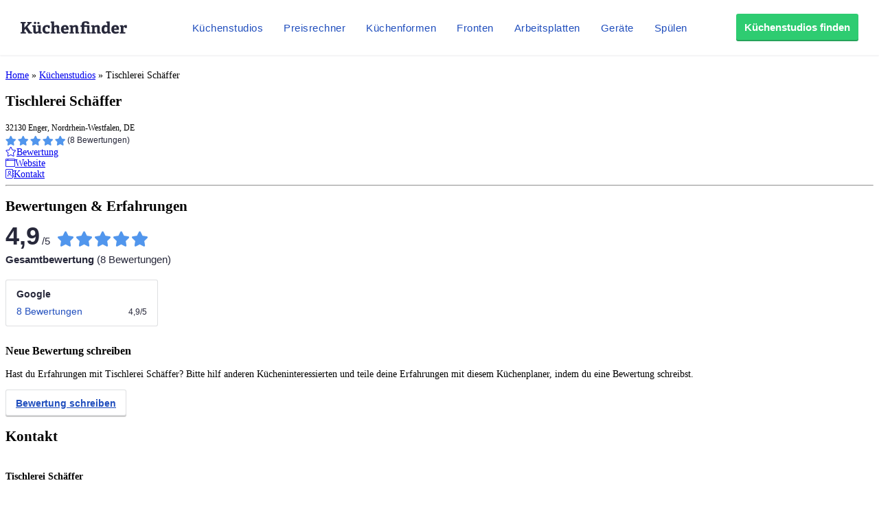

--- FILE ---
content_type: text/html;charset=UTF-8
request_url: https://www.kuechenfinder.com/kuechen/kuechenstudio/tischlerei-schaeffer
body_size: 20801
content:
<!DOCTYPE html>
<!--[if IE 6]>
<html id="ie6" lang="de">
<![endif]-->
<!--[if IE 7]>
<html id="ie7" lang="de">
<![endif]-->
<!--[if IE 8]>
<html id="ie8" lang="de">
<![endif]-->
<!--[if !(IE 6) | !(IE 7) | !(IE 8)  ]><!-->
<html lang="de">
<!--<![endif]-->
<head>
	
  <meta charset="UTF-8" />

  
        <title>Tischlerei Schäffer &raquo; Küchenfinder</title>
  
        
	
  	<meta http-equiv="X-UA-Compatible" content="IE=edge">
	<link rel="pingback" href="https://www.kuechenfinder.com/xmlrpc.php" />

		<!--[if lt IE 9]>
	<script src="https://www.kuechenfinder.com/wp-content/themes/Divi/js/html5.js" type="text/javascript"></script>
	<![endif]-->

	<script type="text/javascript">
		document.documentElement.className = 'js';
	</script>

  <style>.Button{display:inline-block;padding:11px 12px 13px;font-family:Arial,sans-serif;font-size:15px;font-weight:700;line-height:25px;text-align:center;text-decoration:none!important;letter-spacing:0;color:#27283a;box-shadow:inset 0 -2px 0 0 rgba(0,0,0,.2);border-radius:3px;border:1px solid #ebedf0;transition:all .3s linear;background-color:#fff}.Button:hover{transition:all .1s linear}@media (min-width:1080px){.Button{padding-top:7px;padding-bottom:8px}}.Button:focus{outline:none}.Button:active{transform:translateY(2px)}.Button--color-white{color:#204ebd!important;background-color:#fff;border-color:#ebedf0;transition-duration:.1s}.Button--color-white:not(:active){box-shadow:0 2px 0 0 rgba(0,0,0,.2)}.Button--color-white:focus,.Button--color-white:hover{border-color:rgba(32,78,189,.6);transition-duration:50ms}.Button--color-green{color:#fff!important;border-width:0;background-color:#2ecc71;transition-duration:.1s}.Button--color-green:focus,.Button--color-green:hover{border-color:rgba(32,78,189,.6);background-color:#32b163;transition-duration:50ms}.Button--block{display:block}.Button--small{padding:3px 10px 4px!important}.MenuButton{position:absolute;top:0;left:0;width:60px;height:60px;box-sizing:border-box;-moz-appearance:none;appearance:none;background-color:transparent!important;border:none;padding:0;opacity:1}@media (min-width:1080px){.MenuButton{display:none}}.MenuButton:focus{outline:none}.MenuButton--open>.MenuButton__line:first-child{transform:rotate(45deg) translate3d(4px,4px,0)}.MenuButton--open>.MenuButton__line:nth-child(2){opacity:0}.MenuButton--open>.MenuButton__line:nth-child(3){transform:rotate(-45deg) translate3d(3px,-3px,0)}.MenuButton__line{position:absolute;left:21px;display:block;height:2px;width:18px;background-color:#27283a;transition:all .3s cubic-bezier(.4,0,.2,1);transform-origin:center}.MenuButton__line:first-child{top:24px}.MenuButton__line:nth-child(2){top:29px}.MenuButton__line:nth-child(3){top:34px}.NavMenuItemSubMenu{display:-ms-flexbox;display:flex;-ms-flex-direction:column;flex-direction:column;width:360px;background-color:#fff;border:1px solid #edf4fd;box-shadow:0 5px 10px 0 rgba(0,0,0,.14),0 0 0 0 rgba(0,0,0,.2),0 2px 5px 0 rgba(0,0,0,.12);border-radius:3px;border-top-left-radius:0;border-top-right-radius:0}.NavMenuItemSubMenu__content{padding:15px}.NavMenuItemSubMenu__content-intro{display:-ms-flexbox;display:flex;text-decoration:none!important}.NavMenuItemSubMenu__content-intro-title{font-family:Arial,sans-serif;font-size:15px;font-weight:500;line-height:25px;letter-spacing:.5px;font-weight:700;letter-spacing:0;padding:0;margin:0;color:#27283a!important}.NavMenuItemSubMenu__content-intro-description{font-family:Arial,sans-serif;font-size:12px;font-weight:500;line-height:20px;-webkit-text-size-adjust:100%;letter-spacing:.5px;margin:0;color:#7d7e89}.NavMenuItemSubMenu__content-intro-cta{margin-top:10px}.NavMenuItemSubMenu__content-links{display:-ms-flexbox;display:flex;-ms-flex-direction:column;flex-direction:column;margin-top:20px;padding-top:10px;border-top:2px solid #f2f2f5}.NavMenuItemSubMenu__content-links-item{font-family:Arial,sans-serif;font-size:15px;font-weight:500;line-height:25px;letter-spacing:.5px;text-decoration:none!important;color:#204ebd!important;padding:5px 0}.NavMenuItemSubMenu__content-links-item:hover{text-decoration:underline!important}.NavMenuItemSubMenu__footer{display:block;font-family:Arial,sans-serif;font-size:15px;font-weight:500;line-height:25px;letter-spacing:.5px;padding:13px 15px 12px;text-decoration:none!important;color:#204ebd!important;text-align:center;background-color:#edf4fd}.NavMenuItemSubMenu__footer:hover{text-decoration:underline!important}.NavMenuItem{display:inline-block}.NavMenuItem-link{padding:31px 5px 28px;position:relative;margin:0;font-family:Arial,sans-serif;font-size:15px;font-weight:500;line-height:25px;letter-spacing:.5px;color:#204ebd!important;text-decoration:none!important;border-bottom:2px solid transparent}.NavMenuItem-link--active{border-bottom-color:#204ebd}.NavMenuItem-link:focus{background-color:#edf4fd}@media (min-width:1280px){.NavMenuItem-link{margin:0 15px;padding:31px 0 28px}}.NavMenuItem--subMenu{position:absolute;margin-top:27px}.OffCanvas--hidden>.OffCanvas__overlay{pointer-events:none;opacity:0}.OffCanvas--hidden>.OffCanvas__inner{transform:translateX(-100%);box-shadow:none}.OffCanvas__overlay{display:block;position:fixed;top:60px;left:0;right:0;width:100%;height:100%;border:none;background-color:rgba(0,0,0,.25);cursor:pointer;opacity:1;transition:opacity .3s linear;z-index:11}.OffCanvas__inner{top:60px;left:0;width:calc(100% - 40px);height:calc(100% - 60px);max-width:420px;position:fixed;z-index:12;background-color:#fff;box-shadow:0 10px 10px 0 rgba(39,40,58,.5);transition:transform .3s cubic-bezier(.4,0,.2,1);text-align:left;overflow-y:auto;-webkit-overflow-scrolling:touch}@media (min-width:1080px){.OffCanvas__inner{display:none}}.OffCanvas__cta{padding:40px 20px 20px;background:linear-gradient(160deg,#864260,#252e73);background-size:auto 100%,cover;background-position:100% 0,50%;background-repeat:no-repeat}.OffCanvas__cta-title{font-family:Arial,sans-serif;font-size:15px;font-weight:700;line-height:25px;margin:0!important;width:calc(100% - 100px);color:#fff;font-size:17px}.OffCanvas__cta-description{margin-top:15px;font-family:Arial,sans-serif;font-size:12px;font-weight:500;line-height:20px;-webkit-text-size-adjust:100%;letter-spacing:.5px;color:#fff}.OffCanvas__cta-link{display:block;margin-top:15px}.OffCanvas__main-menu{padding:0 20px}.OffCanvas__main-menu-item{display:block;display:-ms-flexbox;display:flex;-ms-flex-align:center;align-items:center;text-decoration:none!important;color:#204ebd!important;padding:17px 5px;border-bottom:1px solid rgba(39,40,58,.15)}.OffCanvas__main-menu-icon{display:inline-block;margin-left:auto;font-size:20px}.OffCanvas__small-menu{padding:20px}.OffCanvas__small-menu-item{display:block;text-decoration:none!important;color:#27283a!important;opacity:.6;padding:10px 5px;font-family:Arial,sans-serif;font-size:12px;font-weight:500;line-height:20px;-webkit-text-size-adjust:100%;letter-spacing:.5px}.QuickLinks{display:-ms-flexbox;display:flex;position:relative;width:100%;min-height:50px;overflow-x:auto;background-color:#edf4fd;-webkit-overflow-scrolling:touch}@media (min-width:1080px){.QuickLinks{display:none}}.QuickLinks--links{padding:8px 15px;display:-ms-flexbox;display:flex;-ms-flex-wrap:nowrap;flex-wrap:nowrap;margin:0 auto}.QuickLinks--links-item{white-space:nowrap}.QuickLinks--links-item:not(:last-child){margin-right:10px}.Nav{position:relative;z-index:10000}.Nav[data-reactroot]{height:110px}@media (min-width:1080px){.Nav[data-reactroot]{height:80px}}.Nav__inner{position:fixed;top:0;left:0;width:100%;box-sizing:border-box;background-color:#fff;box-shadow:0 2px 2px 0 rgba(39,40,58,.05);text-align:center;z-index:11;transition:transform .3s linear}@media (min-width:1080px){.Nav__inner{display:-ms-flexbox;display:flex;-ms-flex-align:center;align-items:center;text-align:left;padding:0 20px}}@media (min-width:1280px){.Nav__inner{padding-left:30px;padding-right:30px}}.Nav__inner--hidden{transform:translateY(-110px)}@media (min-width:1080px){.Nav__inner--hidden{transform:translateY(-130px)}}.Nav__logo,.Nav__logo-img{width:116px}@media (min-width:1080px){.Nav__logo,.Nav__logo-img{width:155px}}.Nav__logo{height:60px}.Nav__logo,.Nav__logo-wrapper{display:-ms-flexbox;display:flex;-ms-flex-align:center;align-items:center}.Nav__logo-wrapper{-ms-flex-positive:1;flex-grow:1;-ms-flex-pack:center;justify-content:center}@media (min-width:1080px){.Nav__logo-wrapper{-ms-flex-pack:start;justify-content:flex-start;height:80px}}.Nav__logo-img{position:relative;max-width:100%}.Nav__menu{display:none}@media (min-width:1080px){.Nav__menu{display:block}}.Nav__cta{display:none;-ms-flex-positive:1;flex-grow:1;text-align:right;-ms-flex-preferred-size:116px;flex-basis:116px;height:80px;-ms-flex-pack:end;justify-content:flex-end}@media (min-width:1080px){.Nav__cta{display:-ms-flexbox;display:flex;-ms-flex-align:center;align-items:center;-ms-flex-preferred-size:155px;flex-basis:155px}}</style>  
          <!-- Google Tag Manager -->
        <script>(function(w,d,s,l,i){w[l]=w[l]||[];w[l].push({'gtm.start':
          new Date().getTime(),event:'gtm.js'});var f=d.getElementsByTagName(s)[0],
          j=d.createElement(s),dl=l!='dataLayer'?'&l='+l:'';j.async=true;j.src=
          'https://www.googletagmanager.com/gtm.js?id='+i+dl;f.parentNode.insertBefore(j,f);
        })(window,document,'script','dataLayer','GTM-WW8WDHJ');</script>
        <!-- End Google Tag Manager -->        <!-- Google tag (gtag.js) -->
        <script async src="https://www.googletagmanager.com/gtag/js?id=G-FRGLFKYDNW"></script>
        <script>
          window.dataLayer = window.dataLayer || [];
          function gtag(){dataLayer.push(arguments);}
          gtag('js', new Date());
          gtag('config', 'G-FRGLFKYDNW');
        </script><meta name='robots' content='index, follow, max-image-preview:large, max-snippet:-1, max-video-preview:-1' />
<script type="text/javascript">
			let jqueryParams=[],jQuery=function(r){return jqueryParams=[...jqueryParams,r],jQuery},$=function(r){return jqueryParams=[...jqueryParams,r],$};window.jQuery=jQuery,window.$=jQuery;let customHeadScripts=!1;jQuery.fn=jQuery.prototype={},$.fn=jQuery.prototype={},jQuery.noConflict=function(r){if(window.jQuery)return jQuery=window.jQuery,$=window.jQuery,customHeadScripts=!0,jQuery.noConflict},jQuery.ready=function(r){jqueryParams=[...jqueryParams,r]},$.ready=function(r){jqueryParams=[...jqueryParams,r]},jQuery.load=function(r){jqueryParams=[...jqueryParams,r]},$.load=function(r){jqueryParams=[...jqueryParams,r]},jQuery.fn.ready=function(r){jqueryParams=[...jqueryParams,r]},$.fn.ready=function(r){jqueryParams=[...jqueryParams,r]};</script>
	<!-- This site is optimized with the Yoast SEO plugin v26.1 - https://yoast.com/wordpress/plugins/seo/ -->
	<title>Tischlerei Schäffer - Küchenfinder</title>
	<link rel="canonical" href="https://www.kuechenfinder.com/kuechen/kuechenstudio/tischlerei-schaeffer" />
	<meta property="og:locale" content="de_DE" />
	<meta property="og:type" content="article" />
	<meta property="og:title" content="Küchenstudio Detail - Küchenfinder" />
	<meta property="og:url" content="https://www.kuechenfinder.com/kuechen/kuechenstudio/tischlerei-schaeffer" />
	<meta property="og:site_name" content="Küchenfinder" />
	<meta property="article:modified_time" content="2017-02-13T10:36:31+00:00" />
	<meta name="twitter:card" content="summary_large_image" />
	<script type="application/ld+json" class="yoast-schema-graph">{"@context":"https://schema.org","@graph":[{"@type":"WebPage","@id":"https://www.kuechenfinder.com/kuechen/kuechenstudio","url":"https://www.kuechenfinder.com/kuechen/kuechenstudio","name":"Küchenstudio Detail - Küchenfinder","isPartOf":{"@id":"https://www.kuechenfinder.com/#website"},"datePublished":"2016-07-05T13:33:52+00:00","dateModified":"2017-02-13T10:36:31+00:00","breadcrumb":{"@id":"https://www.kuechenfinder.com/kuechen/kuechenstudio#breadcrumb"},"inLanguage":"de","potentialAction":[{"@type":"ReadAction","target":["https://www.kuechenfinder.com/kuechen/kuechenstudio"]}]},{"@type":"BreadcrumbList","@id":"https://www.kuechenfinder.com/kuechen/kuechenstudio#breadcrumb","itemListElement":[{"@type":"ListItem","position":1,"name":"Startseite","item":"https://www.kuechenfinder.com/"},{"@type":"ListItem","position":2,"name":"Küchenexperten finden","item":"https://www.kuechenfinder.com/kuechen"},{"@type":"ListItem","position":3,"name":"Tischlerei Schäffer"}]},{"@type":"WebSite","@id":"https://www.kuechenfinder.com/#website","url":"https://www.kuechenfinder.com/","name":"Küchenfinder","description":"","potentialAction":[{"@type":"SearchAction","target":{"@type":"EntryPoint","urlTemplate":"https://www.kuechenfinder.com/?s={search_term_string}"},"query-input":{"@type":"PropertyValueSpecification","valueRequired":true,"valueName":"search_term_string"}}],"inLanguage":"de"}]}</script>
	<!-- / Yoast SEO plugin. -->


<meta property="og:image" content="https://www.kuechenfinder.com/wp-content/plugins/sabai/assets/images/no_image_small.png"/><meta name="twitter:image:src" content="https://www.kuechenfinder.com/wp-content/plugins/sabai/assets/images/no_image_small.png"/><link rel='dns-prefetch' href='//unpkg.com' />
<link rel='dns-prefetch' href='//www.kuechenfinder.com' />
<link rel='dns-prefetch' href='//maps.googleapis.com' />
<link rel='dns-prefetch' href='//ajax.googleapis.com' />
<link rel='dns-prefetch' href='//pro.fontawesome.com' />
<link rel="alternate" type="application/rss+xml" title="Küchenfinder &raquo; Feed" href="https://www.kuechenfinder.com/feed" />
<link rel="alternate" type="application/rss+xml" title="Küchenfinder &raquo; Kommentar-Feed" href="https://www.kuechenfinder.com/comments/feed" />
<link rel="alternate" type="application/rss+xml" title="Küchenfinder &raquo; Tischlerei Schäffer Kommentar-Feed" href="https://www.kuechenfinder.com/kuechen/kuechenstudio/feed" />
<meta content="Divi Child Theme v.4.0.0" name="generator"/><link rel='stylesheet' id='widget-profile-shop-rating-summary-0-css' href='https://www.kuechenfinder.com/widget-profile-shop/static/dist/RatingSummaryWidget-bundle-128379ddc68b8af8d32c.css' type='text/css' media='' />
<link rel='stylesheet' id='sabai-css' href='https://www.kuechenfinder.com/wp-content/plugins/sabai/assets/css/main.min.css?ver=6.8.3' type='text/css' media='screen' />
<link rel='stylesheet' id='sabai-googlemaps-css' href='https://www.kuechenfinder.com/wp-content/plugins/sabai-googlemaps/assets/css/main.min.css?ver=6.8.3' type='text/css' media='screen' />
<link rel='stylesheet' id='sabai-paidlistings-css' href='https://www.kuechenfinder.com/wp-content/plugins/sabai-paidlistings/assets/css/main.min.css?ver=6.8.3' type='text/css' media='screen' />
<link rel='stylesheet' id='sabai-directory-css' href='https://www.kuechenfinder.com/wp-content/plugins/sabai-directory/assets/css/main.min.css?ver=6.8.3' type='text/css' media='screen' />
<link rel='stylesheet' id='jquery-ui-css' href='//ajax.googleapis.com/ajax/libs/jqueryui/1.13.3/themes/ui-lightness/jquery-ui.min.css?ver=6.8.3' type='text/css' media='all' />
<link rel='stylesheet' id='jquery-bxslider-css' href='https://www.kuechenfinder.com/wp-content/plugins/sabai/assets/css/jquery.bxslider.min.css?ver=6.8.3' type='text/css' media='screen' />
<link rel='stylesheet' id='sabai-font-awesome-css' href='https://www.kuechenfinder.com/wp-content/plugins/sabai/assets/css/font-awesome.min.css?ver=6.8.3' type='text/css' media='screen' />
<link rel='stylesheet' id='fa5-css' href='https://pro.fontawesome.com/releases/v5.5.0/css/all.css?ver=6.8.3' type='text/css' media='all' />
<style id='wp-block-library-theme-inline-css' type='text/css'>
.wp-block-audio :where(figcaption){color:#555;font-size:13px;text-align:center}.is-dark-theme .wp-block-audio :where(figcaption){color:#ffffffa6}.wp-block-audio{margin:0 0 1em}.wp-block-code{border:1px solid #ccc;border-radius:4px;font-family:Menlo,Consolas,monaco,monospace;padding:.8em 1em}.wp-block-embed :where(figcaption){color:#555;font-size:13px;text-align:center}.is-dark-theme .wp-block-embed :where(figcaption){color:#ffffffa6}.wp-block-embed{margin:0 0 1em}.blocks-gallery-caption{color:#555;font-size:13px;text-align:center}.is-dark-theme .blocks-gallery-caption{color:#ffffffa6}:root :where(.wp-block-image figcaption){color:#555;font-size:13px;text-align:center}.is-dark-theme :root :where(.wp-block-image figcaption){color:#ffffffa6}.wp-block-image{margin:0 0 1em}.wp-block-pullquote{border-bottom:4px solid;border-top:4px solid;color:currentColor;margin-bottom:1.75em}.wp-block-pullquote cite,.wp-block-pullquote footer,.wp-block-pullquote__citation{color:currentColor;font-size:.8125em;font-style:normal;text-transform:uppercase}.wp-block-quote{border-left:.25em solid;margin:0 0 1.75em;padding-left:1em}.wp-block-quote cite,.wp-block-quote footer{color:currentColor;font-size:.8125em;font-style:normal;position:relative}.wp-block-quote:where(.has-text-align-right){border-left:none;border-right:.25em solid;padding-left:0;padding-right:1em}.wp-block-quote:where(.has-text-align-center){border:none;padding-left:0}.wp-block-quote.is-large,.wp-block-quote.is-style-large,.wp-block-quote:where(.is-style-plain){border:none}.wp-block-search .wp-block-search__label{font-weight:700}.wp-block-search__button{border:1px solid #ccc;padding:.375em .625em}:where(.wp-block-group.has-background){padding:1.25em 2.375em}.wp-block-separator.has-css-opacity{opacity:.4}.wp-block-separator{border:none;border-bottom:2px solid;margin-left:auto;margin-right:auto}.wp-block-separator.has-alpha-channel-opacity{opacity:1}.wp-block-separator:not(.is-style-wide):not(.is-style-dots){width:100px}.wp-block-separator.has-background:not(.is-style-dots){border-bottom:none;height:1px}.wp-block-separator.has-background:not(.is-style-wide):not(.is-style-dots){height:2px}.wp-block-table{margin:0 0 1em}.wp-block-table td,.wp-block-table th{word-break:normal}.wp-block-table :where(figcaption){color:#555;font-size:13px;text-align:center}.is-dark-theme .wp-block-table :where(figcaption){color:#ffffffa6}.wp-block-video :where(figcaption){color:#555;font-size:13px;text-align:center}.is-dark-theme .wp-block-video :where(figcaption){color:#ffffffa6}.wp-block-video{margin:0 0 1em}:root :where(.wp-block-template-part.has-background){margin-bottom:0;margin-top:0;padding:1.25em 2.375em}
</style>
<style id='global-styles-inline-css' type='text/css'>
:root{--wp--preset--aspect-ratio--square: 1;--wp--preset--aspect-ratio--4-3: 4/3;--wp--preset--aspect-ratio--3-4: 3/4;--wp--preset--aspect-ratio--3-2: 3/2;--wp--preset--aspect-ratio--2-3: 2/3;--wp--preset--aspect-ratio--16-9: 16/9;--wp--preset--aspect-ratio--9-16: 9/16;--wp--preset--color--black: #000000;--wp--preset--color--cyan-bluish-gray: #abb8c3;--wp--preset--color--white: #ffffff;--wp--preset--color--pale-pink: #f78da7;--wp--preset--color--vivid-red: #cf2e2e;--wp--preset--color--luminous-vivid-orange: #ff6900;--wp--preset--color--luminous-vivid-amber: #fcb900;--wp--preset--color--light-green-cyan: #7bdcb5;--wp--preset--color--vivid-green-cyan: #00d084;--wp--preset--color--pale-cyan-blue: #8ed1fc;--wp--preset--color--vivid-cyan-blue: #0693e3;--wp--preset--color--vivid-purple: #9b51e0;--wp--preset--gradient--vivid-cyan-blue-to-vivid-purple: linear-gradient(135deg,rgba(6,147,227,1) 0%,rgb(155,81,224) 100%);--wp--preset--gradient--light-green-cyan-to-vivid-green-cyan: linear-gradient(135deg,rgb(122,220,180) 0%,rgb(0,208,130) 100%);--wp--preset--gradient--luminous-vivid-amber-to-luminous-vivid-orange: linear-gradient(135deg,rgba(252,185,0,1) 0%,rgba(255,105,0,1) 100%);--wp--preset--gradient--luminous-vivid-orange-to-vivid-red: linear-gradient(135deg,rgba(255,105,0,1) 0%,rgb(207,46,46) 100%);--wp--preset--gradient--very-light-gray-to-cyan-bluish-gray: linear-gradient(135deg,rgb(238,238,238) 0%,rgb(169,184,195) 100%);--wp--preset--gradient--cool-to-warm-spectrum: linear-gradient(135deg,rgb(74,234,220) 0%,rgb(151,120,209) 20%,rgb(207,42,186) 40%,rgb(238,44,130) 60%,rgb(251,105,98) 80%,rgb(254,248,76) 100%);--wp--preset--gradient--blush-light-purple: linear-gradient(135deg,rgb(255,206,236) 0%,rgb(152,150,240) 100%);--wp--preset--gradient--blush-bordeaux: linear-gradient(135deg,rgb(254,205,165) 0%,rgb(254,45,45) 50%,rgb(107,0,62) 100%);--wp--preset--gradient--luminous-dusk: linear-gradient(135deg,rgb(255,203,112) 0%,rgb(199,81,192) 50%,rgb(65,88,208) 100%);--wp--preset--gradient--pale-ocean: linear-gradient(135deg,rgb(255,245,203) 0%,rgb(182,227,212) 50%,rgb(51,167,181) 100%);--wp--preset--gradient--electric-grass: linear-gradient(135deg,rgb(202,248,128) 0%,rgb(113,206,126) 100%);--wp--preset--gradient--midnight: linear-gradient(135deg,rgb(2,3,129) 0%,rgb(40,116,252) 100%);--wp--preset--font-size--small: 13px;--wp--preset--font-size--medium: 20px;--wp--preset--font-size--large: 36px;--wp--preset--font-size--x-large: 42px;--wp--preset--spacing--20: 0.44rem;--wp--preset--spacing--30: 0.67rem;--wp--preset--spacing--40: 1rem;--wp--preset--spacing--50: 1.5rem;--wp--preset--spacing--60: 2.25rem;--wp--preset--spacing--70: 3.38rem;--wp--preset--spacing--80: 5.06rem;--wp--preset--shadow--natural: 6px 6px 9px rgba(0, 0, 0, 0.2);--wp--preset--shadow--deep: 12px 12px 50px rgba(0, 0, 0, 0.4);--wp--preset--shadow--sharp: 6px 6px 0px rgba(0, 0, 0, 0.2);--wp--preset--shadow--outlined: 6px 6px 0px -3px rgba(255, 255, 255, 1), 6px 6px rgba(0, 0, 0, 1);--wp--preset--shadow--crisp: 6px 6px 0px rgba(0, 0, 0, 1);}:root { --wp--style--global--content-size: 823px;--wp--style--global--wide-size: 1080px; }:where(body) { margin: 0; }.wp-site-blocks > .alignleft { float: left; margin-right: 2em; }.wp-site-blocks > .alignright { float: right; margin-left: 2em; }.wp-site-blocks > .aligncenter { justify-content: center; margin-left: auto; margin-right: auto; }:where(.is-layout-flex){gap: 0.5em;}:where(.is-layout-grid){gap: 0.5em;}.is-layout-flow > .alignleft{float: left;margin-inline-start: 0;margin-inline-end: 2em;}.is-layout-flow > .alignright{float: right;margin-inline-start: 2em;margin-inline-end: 0;}.is-layout-flow > .aligncenter{margin-left: auto !important;margin-right: auto !important;}.is-layout-constrained > .alignleft{float: left;margin-inline-start: 0;margin-inline-end: 2em;}.is-layout-constrained > .alignright{float: right;margin-inline-start: 2em;margin-inline-end: 0;}.is-layout-constrained > .aligncenter{margin-left: auto !important;margin-right: auto !important;}.is-layout-constrained > :where(:not(.alignleft):not(.alignright):not(.alignfull)){max-width: var(--wp--style--global--content-size);margin-left: auto !important;margin-right: auto !important;}.is-layout-constrained > .alignwide{max-width: var(--wp--style--global--wide-size);}body .is-layout-flex{display: flex;}.is-layout-flex{flex-wrap: wrap;align-items: center;}.is-layout-flex > :is(*, div){margin: 0;}body .is-layout-grid{display: grid;}.is-layout-grid > :is(*, div){margin: 0;}body{padding-top: 0px;padding-right: 0px;padding-bottom: 0px;padding-left: 0px;}:root :where(.wp-element-button, .wp-block-button__link){background-color: #32373c;border-width: 0;color: #fff;font-family: inherit;font-size: inherit;line-height: inherit;padding: calc(0.667em + 2px) calc(1.333em + 2px);text-decoration: none;}.has-black-color{color: var(--wp--preset--color--black) !important;}.has-cyan-bluish-gray-color{color: var(--wp--preset--color--cyan-bluish-gray) !important;}.has-white-color{color: var(--wp--preset--color--white) !important;}.has-pale-pink-color{color: var(--wp--preset--color--pale-pink) !important;}.has-vivid-red-color{color: var(--wp--preset--color--vivid-red) !important;}.has-luminous-vivid-orange-color{color: var(--wp--preset--color--luminous-vivid-orange) !important;}.has-luminous-vivid-amber-color{color: var(--wp--preset--color--luminous-vivid-amber) !important;}.has-light-green-cyan-color{color: var(--wp--preset--color--light-green-cyan) !important;}.has-vivid-green-cyan-color{color: var(--wp--preset--color--vivid-green-cyan) !important;}.has-pale-cyan-blue-color{color: var(--wp--preset--color--pale-cyan-blue) !important;}.has-vivid-cyan-blue-color{color: var(--wp--preset--color--vivid-cyan-blue) !important;}.has-vivid-purple-color{color: var(--wp--preset--color--vivid-purple) !important;}.has-black-background-color{background-color: var(--wp--preset--color--black) !important;}.has-cyan-bluish-gray-background-color{background-color: var(--wp--preset--color--cyan-bluish-gray) !important;}.has-white-background-color{background-color: var(--wp--preset--color--white) !important;}.has-pale-pink-background-color{background-color: var(--wp--preset--color--pale-pink) !important;}.has-vivid-red-background-color{background-color: var(--wp--preset--color--vivid-red) !important;}.has-luminous-vivid-orange-background-color{background-color: var(--wp--preset--color--luminous-vivid-orange) !important;}.has-luminous-vivid-amber-background-color{background-color: var(--wp--preset--color--luminous-vivid-amber) !important;}.has-light-green-cyan-background-color{background-color: var(--wp--preset--color--light-green-cyan) !important;}.has-vivid-green-cyan-background-color{background-color: var(--wp--preset--color--vivid-green-cyan) !important;}.has-pale-cyan-blue-background-color{background-color: var(--wp--preset--color--pale-cyan-blue) !important;}.has-vivid-cyan-blue-background-color{background-color: var(--wp--preset--color--vivid-cyan-blue) !important;}.has-vivid-purple-background-color{background-color: var(--wp--preset--color--vivid-purple) !important;}.has-black-border-color{border-color: var(--wp--preset--color--black) !important;}.has-cyan-bluish-gray-border-color{border-color: var(--wp--preset--color--cyan-bluish-gray) !important;}.has-white-border-color{border-color: var(--wp--preset--color--white) !important;}.has-pale-pink-border-color{border-color: var(--wp--preset--color--pale-pink) !important;}.has-vivid-red-border-color{border-color: var(--wp--preset--color--vivid-red) !important;}.has-luminous-vivid-orange-border-color{border-color: var(--wp--preset--color--luminous-vivid-orange) !important;}.has-luminous-vivid-amber-border-color{border-color: var(--wp--preset--color--luminous-vivid-amber) !important;}.has-light-green-cyan-border-color{border-color: var(--wp--preset--color--light-green-cyan) !important;}.has-vivid-green-cyan-border-color{border-color: var(--wp--preset--color--vivid-green-cyan) !important;}.has-pale-cyan-blue-border-color{border-color: var(--wp--preset--color--pale-cyan-blue) !important;}.has-vivid-cyan-blue-border-color{border-color: var(--wp--preset--color--vivid-cyan-blue) !important;}.has-vivid-purple-border-color{border-color: var(--wp--preset--color--vivid-purple) !important;}.has-vivid-cyan-blue-to-vivid-purple-gradient-background{background: var(--wp--preset--gradient--vivid-cyan-blue-to-vivid-purple) !important;}.has-light-green-cyan-to-vivid-green-cyan-gradient-background{background: var(--wp--preset--gradient--light-green-cyan-to-vivid-green-cyan) !important;}.has-luminous-vivid-amber-to-luminous-vivid-orange-gradient-background{background: var(--wp--preset--gradient--luminous-vivid-amber-to-luminous-vivid-orange) !important;}.has-luminous-vivid-orange-to-vivid-red-gradient-background{background: var(--wp--preset--gradient--luminous-vivid-orange-to-vivid-red) !important;}.has-very-light-gray-to-cyan-bluish-gray-gradient-background{background: var(--wp--preset--gradient--very-light-gray-to-cyan-bluish-gray) !important;}.has-cool-to-warm-spectrum-gradient-background{background: var(--wp--preset--gradient--cool-to-warm-spectrum) !important;}.has-blush-light-purple-gradient-background{background: var(--wp--preset--gradient--blush-light-purple) !important;}.has-blush-bordeaux-gradient-background{background: var(--wp--preset--gradient--blush-bordeaux) !important;}.has-luminous-dusk-gradient-background{background: var(--wp--preset--gradient--luminous-dusk) !important;}.has-pale-ocean-gradient-background{background: var(--wp--preset--gradient--pale-ocean) !important;}.has-electric-grass-gradient-background{background: var(--wp--preset--gradient--electric-grass) !important;}.has-midnight-gradient-background{background: var(--wp--preset--gradient--midnight) !important;}.has-small-font-size{font-size: var(--wp--preset--font-size--small) !important;}.has-medium-font-size{font-size: var(--wp--preset--font-size--medium) !important;}.has-large-font-size{font-size: var(--wp--preset--font-size--large) !important;}.has-x-large-font-size{font-size: var(--wp--preset--font-size--x-large) !important;}
:where(.wp-block-post-template.is-layout-flex){gap: 1.25em;}:where(.wp-block-post-template.is-layout-grid){gap: 1.25em;}
:where(.wp-block-columns.is-layout-flex){gap: 2em;}:where(.wp-block-columns.is-layout-grid){gap: 2em;}
:root :where(.wp-block-pullquote){font-size: 1.5em;line-height: 1.6;}
</style>
<link rel='stylesheet' id='contact-form-7-css' href='https://www.kuechenfinder.com/wp-content/plugins/contact-form-7/includes/css/styles.css?ver=6.1.2' type='text/css' media='all' />
<link rel='stylesheet' id='divi-child-style-css' href='https://www.kuechenfinder.com/wp-content/themes/Divi-Child/style.css?ver=6.8.3' type='text/css' media='all' />
<link rel='stylesheet' id='shop-profile-css' href='https://www.kuechenfinder.com/wp-content/themes/Divi-Child/style-shop-profile.css?ver=6.8.3' type='text/css' media='all' />
<script type="text/javascript" src="https://www.kuechenfinder.com/wp-includes/js/jquery/jquery.min.js?ver=3.7.1" id="jquery-core-js"></script>
<script defer type="text/javascript" src="https://www.kuechenfinder.com/wp-includes/js/jquery/jquery-migrate.min.js?ver=3.4.1" id="jquery-migrate-js"></script>
<script type="text/javascript" id="jquery-js-after">
/* <![CDATA[ */
jqueryParams.length&&$.each(jqueryParams,function(e,r){if("function"==typeof r){var n=String(r);n.replace("$","jQuery");var a=new Function("return "+n)();$(document).ready(a)}});
/* ]]> */
</script>
<script defer type="text/javascript" src="https://unpkg.com/sticky-sidebar@3.3.1/dist/jquery.sticky-sidebar.min.js?ver=6.8.3" id="sticky-sidebar-js"></script>
<!--[if lt IE 8]>
<script defer type="text/javascript" src="https://www.kuechenfinder.com/wp-includes/js/json2.min.js?ver=2015-05-03" id="json2-js"></script>
<![endif]-->
<script defer type="text/javascript" src="https://www.kuechenfinder.com/wp-content/plugins/sabai/assets/js/bootstrap.min.js" id="sabai-bootstrap-js"></script>
<script defer type="text/javascript" src="https://www.kuechenfinder.com/wp-content/plugins/sabai/assets/js/bootstrap-growl.min.js" id="sabai-bootstrap-growl-js"></script>
<script defer type="text/javascript" src="https://www.kuechenfinder.com/wp-content/plugins/sabai/assets/js/jquery.scrollTo.min.js" id="jquery-scrollto-js"></script>
<script defer type="text/javascript" src="https://www.kuechenfinder.com/wp-content/plugins/sabai/assets/js/jquery-ajaxreadystate.min.js" id="jquery-ajaxreadystate-js"></script>
<script defer type="text/javascript" src="https://www.kuechenfinder.com/wp-content/plugins/sabai/assets/js/sabai.min.js" id="sabai-js"></script>
<script defer type="text/javascript" src="https://www.kuechenfinder.com/wp-content/plugins/sabai/assets/js/autosize.min.js" id="autosize-js"></script>
<script defer type="text/javascript" src="https://www.kuechenfinder.com/wp-content/plugins/sabai/assets/js/jquery.coo_kie.min.js" id="jquery-cookie-js"></script>
<script defer type="text/javascript" src="https://www.kuechenfinder.com/wp-content/plugins/sabai/assets/js/jquery.bxslider.min.js" id="jquery-bxslider-js"></script>
<script defer type="text/javascript" src="//maps.googleapis.com/maps/api/js?v=3.33&amp;key=AIzaSyAlHouv2FGqU5-eezPqkjCW6mRPfvAd0aI&amp;libraries=places&amp;language=de" id="sabai-googlemaps-js"></script>
<script defer type="text/javascript" src="https://www.kuechenfinder.com/wp-content/plugins/sabai-googlemaps/assets/js/infobox.min.js" id="sabai-googlemaps-infobox-js"></script>
<script defer type="text/javascript" src="https://www.kuechenfinder.com/wp-content/plugins/sabai-googlemaps/assets/js/sabai-googlemaps-map.min.js" id="sabai-googlemaps-map-js"></script>
<link rel="https://api.w.org/" href="https://www.kuechenfinder.com/wp-json/" /><link rel="alternate" title="JSON" type="application/json" href="https://www.kuechenfinder.com/wp-json/wp/v2/pages/3739" /><link rel="EditURI" type="application/rsd+xml" title="RSD" href="https://www.kuechenfinder.com/xmlrpc.php?rsd" />
<meta name="generator" content="WordPress 6.8.3" />
<link rel='shortlink' href='https://www.kuechenfinder.com/?p=3739' />
<link rel="alternate" title="oEmbed (JSON)" type="application/json+oembed" href="https://www.kuechenfinder.com/wp-json/oembed/1.0/embed?url=https%3A%2F%2Fwww.kuechenfinder.com%2Fkuechen%2Fkuechenstudio" />
<link rel="alternate" title="oEmbed (XML)" type="text/xml+oembed" href="https://www.kuechenfinder.com/wp-json/oembed/1.0/embed?url=https%3A%2F%2Fwww.kuechenfinder.com%2Fkuechen%2Fkuechenstudio&#038;format=xml" />
<meta name="viewport" content="width=device-width, initial-scale=1.0, maximum-scale=1.0, user-scalable=0" />
      
    
      
    
      
    <script type="text/javascript">var SABAI = SABAI || {}; SABAI.isRTL =  false; SABAI.domain = ""; SABAI.path = "/";</script><meta name="google-site-verification" content="G7lJdXIR5DZIy8sinLyxNzhrQM-N_Uq5poinkepCOcE">
<meta property="og:image" content="https://www.kuechenfinder.com/wp-content/uploads/2015/08/kuechenfinder-fb.png">
<script src="//use.typekit.net/jby6ksz.js"></script>
<script>try{Typekit.load({ async: true });}catch(e){}</script>
<!-- Pinterest Start --><link rel="icon" href="https://www.kuechenfinder.com/wp-content/uploads/2019/03/cropped-kfi-icon-60-32x32.png" sizes="32x32" />
<link rel="icon" href="https://www.kuechenfinder.com/wp-content/uploads/2019/03/cropped-kfi-icon-60-192x192.png" sizes="192x192" />
<link rel="apple-touch-icon" href="https://www.kuechenfinder.com/wp-content/uploads/2019/03/cropped-kfi-icon-60-180x180.png" />
<meta name="msapplication-TileImage" content="https://www.kuechenfinder.com/wp-content/uploads/2019/03/cropped-kfi-icon-60-270x270.png" />
<link rel="stylesheet" id="et-divi-customizer-global-cached-inline-styles" href="https://www.kuechenfinder.com/wp-content/et-cache/1/1/global/et-divi-customizer-global.min.css?ver=1768860648" />
	<meta name="p:domain_verify" content="601c478220bf4b4a09dd81ad86b15398"/>
	<script id="mcjs">!function(c,h,i,m,p){m=c.createElement(h),p=c.getElementsByTagName(h)[0],m.async=1,m.src=i,p.parentNode.insertBefore(m,p)}(document,"script","https://chimpstatic.com/mcjs-connected/js/users/2dadc1c434a74df72c3ee0ccc/3deb3b9c8c1bff9dd83df25d7.js");</script>
  <!-- Google AdManager START -->
  <script async src="https://securepubads.g.doubleclick.net/tag/js/gpt.js"></script>
  <script>
    window.googletag = window.googletag || {cmd: []};
    googletag.cmd.push(function() {
      googletag.defineSlot('/1064468/kfi-MediumRectangle-Sidebar', [300, 250], 'div-gpt-ad-1572419890667-0').addService(googletag.pubads());
      googletag.pubads().enableSingleRequest();
      googletag.pubads().collapseEmptyDivs();
      googletag.enableServices();
    });
  </script>
  <!-- Google AdManager END -->
</head>
<body class="wp-singular page-template page-template-page-template-kfi-profiles page-template-page-template-kfi-profiles-php page page-id-3739 page-child parent-pageid-161 wp-theme-Divi wp-child-theme-Divi-Child et_pb_button_helper_class et_fixed_nav et_show_nav et_primary_nav_dropdown_animation_fade et_secondary_nav_dropdown_animation_fade et_header_style_left et_pb_footer_columns4 et_cover_background et_pb_gutter osx et_pb_gutters3 et_pb_pagebuilder_layout et_no_sidebar et_divi_theme et-db sabai-entity-id-5263 sabai-entity-bundle-name-directory_listing sabai-entity-bundle-type-directory_listing">
      <!-- Google Tag Manager (noscript) -->
    <noscript><iframe src="https://www.googletagmanager.com/ns.html?id=GTM-WW8WDHJ"
    height="0" width="0" style="display:none;visibility:hidden"></iframe></noscript>
    <!-- End Google Tag Manager (noscript) -->	<div id="page-container">


<script defer type="text/javascript" src="https://unpkg.com/react@16.8.6/umd/react.production.min.js"></script>
<script defer type="text/javascript" src="https://unpkg.com/react-dom@16.8.6/umd/react-dom.production.min.js"></script>

<!-- Nav -->
<div class="Nav"><div class="Nav" data-reactroot=""><header class="Nav__inner"><button aria-label="Navigation öffnen" class="MenuButton" type="button"><span class="MenuButton__line"></span><span class="MenuButton__line"></span><span class="MenuButton__line"></span></button><div class="Nav__logo-wrapper"><a class="Nav__logo" href="//www.kuechenfinder.com"><img alt="Küchenfinder" class="Nav__logo-img" src="[data-uri]"/></a></div><nav class="Nav__menu"><div class="NavMenuItem"><a class="NavMenuItem-link" href="//www.kuechenfinder.com/kuechenplanung">Küchenstudios</a></div><div class="NavMenuItem"><a class="NavMenuItem-link" href="//magazin.kuechenfinder.com/kosten-fuer-neue-kueche-durchschnittlicher-preis-berechnen">Preisrechner</a></div><div class="NavMenuItem"><a class="NavMenuItem-link" href="//magazin.kuechenfinder.com/kuechenformen-vergleich-ideen-kuechenplanung-kuechenzeile-kochinsel">Küchenformen</a></div><div class="NavMenuItem"><a class="NavMenuItem-link" href="//magazin.kuechenfinder.com/ratgeber-kuechenfronten-und-schraenke-materialien-griffe-schranktypen-oeffnungsysteme">Fronten</a></div><div class="NavMenuItem"><a class="NavMenuItem-link" href="//magazin.kuechenfinder.com/ratgeber-arbeitsplatten-material-preise-masse-und-design">Arbeitsplatten</a></div><div class="NavMenuItem"><a class="NavMenuItem-link" href="//magazin.kuechenfinder.com/ratgeber-elektrogeraete-fuer-die-kueche-kochfeld-kuehlschrank-dunstabzug-backofen-co">Geräte</a></div><div class="NavMenuItem"><a class="NavMenuItem-link" href="//magazin.kuechenfinder.com/ratgeber-spuelen-alles-ueber-spuelen-formen-einbauarten-material-und-armaturen">Spülen</a></div></nav><div class="Nav__cta"><a class="Button Nav__cta-link Button--color-green" href="//www.kuechenfinder.com/kuechenplanung">Küchenstudios finden</a></div><div class="QuickLinks"><nav class="QuickLinks--links"><a class="Button QuickLinks--links-item Button--color-white Button--small" href="//www.kuechenfinder.com/kuechenplanung">Küchenstudios</a><a class="Button QuickLinks--links-item Button--color-white Button--small" href="//magazin.kuechenfinder.com/kosten-fuer-neue-kueche-durchschnittlicher-preis-berechnen">Preisrechner</a><a class="Button QuickLinks--links-item Button--color-white Button--small" href="//magazin.kuechenfinder.com/kuechenformen-vergleich-ideen-kuechenplanung-kuechenzeile-kochinsel">Küchenformen</a><a class="Button QuickLinks--links-item Button--color-white Button--small" href="//magazin.kuechenfinder.com/ratgeber-kuechenfronten-und-schraenke-materialien-griffe-schranktypen-oeffnungsysteme">Fronten</a><a class="Button QuickLinks--links-item Button--color-white Button--small" href="//magazin.kuechenfinder.com/ratgeber-arbeitsplatten-material-preise-masse-und-design">Arbeitsplatten</a><a class="Button QuickLinks--links-item Button--color-white Button--small" href="//magazin.kuechenfinder.com/ratgeber-elektrogeraete-fuer-die-kueche-kochfeld-kuehlschrank-dunstabzug-backofen-co">Geräte</a><a class="Button QuickLinks--links-item Button--color-white Button--small" href="//magazin.kuechenfinder.com/ratgeber-spuelen-alles-ueber-spuelen-formen-einbauarten-material-und-armaturen">Spülen</a></nav></div></header><div class="OffCanvas OffCanvas--hidden"><button aria-label="Navigation schließen" class="OffCanvas__overlay" type="button"></button><div aria-hidden="true" class="OffCanvas__inner"><div class="OffCanvas__cta"><h2 class="OffCanvas__cta-title">Die besten Küchenanbieter in deiner Nähe</h2><p class="OffCanvas__cta-description">Auf Küchenfinder entdeckst du die besten Anbieter für deine Küchenplanung.</p><a class="Button OffCanvas__cta-link Button--color-green Button--block" href="//www.kuechenfinder.com/kuechenplanung" tabindex="-1">Küchenstudios finden</a></div><nav class="OffCanvas__main-menu"><a class="OffCanvas__main-menu-item" href="//www.kuechenfinder.com/kuechenplanung" tabindex="-1">Küchenstudios<span aria-hidden="true" class="fa fa-angle-right OffCanvas__main-menu-icon Icon"></span></a><a class="OffCanvas__main-menu-item" href="//magazin.kuechenfinder.com/kosten-fuer-neue-kueche-durchschnittlicher-preis-berechnen" tabindex="-1">Preisrechner<span aria-hidden="true" class="fa fa-angle-right OffCanvas__main-menu-icon Icon"></span></a><a class="OffCanvas__main-menu-item" href="//magazin.kuechenfinder.com/kuechenformen-vergleich-ideen-kuechenplanung-kuechenzeile-kochinsel" tabindex="-1">Küchenformen<span aria-hidden="true" class="fa fa-angle-right OffCanvas__main-menu-icon Icon"></span></a><a class="OffCanvas__main-menu-item" href="//magazin.kuechenfinder.com/ratgeber-kuechenfronten-und-schraenke-materialien-griffe-schranktypen-oeffnungsysteme" tabindex="-1">Fronten<span aria-hidden="true" class="fa fa-angle-right OffCanvas__main-menu-icon Icon"></span></a><a class="OffCanvas__main-menu-item" href="//magazin.kuechenfinder.com/ratgeber-arbeitsplatten-material-preise-masse-und-design" tabindex="-1">Arbeitsplatten<span aria-hidden="true" class="fa fa-angle-right OffCanvas__main-menu-icon Icon"></span></a><a class="OffCanvas__main-menu-item" href="//magazin.kuechenfinder.com/ratgeber-elektrogeraete-fuer-die-kueche-kochfeld-kuehlschrank-dunstabzug-backofen-co" tabindex="-1">Geräte<span aria-hidden="true" class="fa fa-angle-right OffCanvas__main-menu-icon Icon"></span></a><a class="OffCanvas__main-menu-item" href="//magazin.kuechenfinder.com/ratgeber-spuelen-alles-ueber-spuelen-formen-einbauarten-material-und-armaturen" tabindex="-1">Spülen<span aria-hidden="true" class="fa fa-angle-right OffCanvas__main-menu-icon Icon"></span></a></nav><nav class="OffCanvas__small-menu"><a tabindex="-1" class="OffCanvas__small-menu-item" href="//www.kuechenfinder.com/ueber-kuechenfinder/">Über Küchenfinder</a><a tabindex="-1" class="OffCanvas__small-menu-item" href="//www.kuechenfinder.com/fuer-kuechenexperten">Infos für Anbieter</a><a tabindex="-1" class="OffCanvas__small-menu-item" href="//www.kuechenfinder.com/kontakt/">Kontakt</a></nav></div></div></div></div>
<!-- /Nav -->
    <script id="create-async-script-1768938652">
    (function createAsyncScript(bundleUrl) {
  function onLoad() {
    var head = document.head;
    var script = document.createElement('script');
    script.src = bundleUrl;
    script.async = true;
    head.appendChild(script);
  } 

  if(document.readyState === "complete") {
    onLoad();
  } else {
    window.addEventListener("load", onLoad);
  } 
}
)("https://www.kuechenfinder.com/wp-content/themes/Divi-Child/zacasa-kfi-widget/zacasa-kfi-widget-Nav.js");
    </script>

		<div id="et-main-area">


<div id="main-content">


			
				<article id="post-3739" class="post-3739 page type-page status-publish hentry">

				
					<div class="entry-content">
					<div id="sabai-content" class="sabai sabai-main">
<div id="sabai-body">

<script type="text/javascript">
jQuery(document).ready(function($) {
  $("#kfi-shop-profile-rating-summary .sabai-voting-rating-count a").attr(
    "href",
    "#kfi-shop-profile-ratings"
  );

  $("#kfi-shop-profile-ratings-list .sabai-entity-activity a")
    .contents()
    .unwrap();

  $(window).scroll(function() {
    if ($(window).scrollTop() > 500) {
      // > 100px from top - show div
      $("#kfi-shop-profile-appointment-cta").addClass(
        "kfi-shop-profile-appointment-cta-visible"
      );
    } else {
      // <= 100px from top - hide div
      $("#kfi-shop-profile-appointment-cta").removeClass(
        "kfi-shop-profile-appointment-cta-visible"
      );
    }
  });

  $(".kfi-show-on-click a").click(function() {
    $(this).hide();
    $(this)
      .next(".kfi-show-on-click .info")
      .toggle();
  });

  $("#kfi-shop-profile-column-side").stickySidebar({
    topSpacing: 80,
    bottomSpacing: 20,
    containerSelector: "#kfi-shop-profile-content",
    innerWrapperSelector: "#kfi-shop-profile-sidebar-shopinfo"
  });

  $(".kfi-create-appointment-text-link-button").click(function() {
    $("#kfi-create-appointment-widget button").click();
  });

});

window.addEventListener("load", function(){

  var referrer = "direct";
  if (document.referrer) {
    var a = document.createElement("a");
    a.href = document.referrer;
    referrer = a.hostname;
  }

  if (typeof ga === "function") {
    ga(function cb() {
      var trackers = ga.getAll();

      if (trackers.length > 0) {
        trackers[0].send("event", {
          eventCategory: "impression/shop/WP/" + referrer,
          eventAction: "shop/4416",
          eventLabel: "location/DE",
          eventValue: 1,
          nonInteraction: true
        });
      }
    });
  }

  if(typeof gtag === 'function') {
    gtag('event', 'shop_impression', {
      shopPublicId: "4416",
      locationPublicId: "location/DE",
      shopsResultType: 'WP',
      shopsResultReferrer: referrer,
      shopsResultTypePlacement: document.location.hostname
    });
  }
});

</script>


<div id="kfi-shop-profile" itemscope itemtype="http://schema.org/HomeAndConstructionBusiness">

<meta itemprop="name" content="Tischlerei Schäffer" />
<link itemprop="url" href="https://www.kuechenfinder.com/kuechen/kuechenstudio/tischlerei-schaeffer" />

    <div id="kfi-shop-profile-breadcrumbs" class="clearfix container">
    	<div class="sabai-col-md-9 sabai-col-sm-12 sabai-col-xs-12">
    		<div class="kfi-shop-profile-breadcrumbs">
				<p>
					<a href="https://www.kuechenfinder.com">Home</a> » <a href="https://www.kuechenfinder.com/kuechenplanung/">Küchenstudios</a> » <span class="breadcrumb_last">Tischlerei Schäffer</span>
				</p>
			</div>
		</div>
    </div><!-- END #kfi-shop-profile-breadcrumbs -->

    
    <div id="kfi-shop-profile-shopheader" class="clearfix">
    		<div class="container clearfix">

    	<div class="sabai-col-md-7 sabai-col-xs-12">

			<h1>Tischlerei Schäffer</h1>
			<div class="kfi-shop-profile-location"> <small>32130 Enger, Nordrhein-Westfalen, DE</small></div>

			<div id="kfi-shop-profile-rating-summary">
            <div id="zacasa-kfi-widget-profile-shop-RatingSummaryWidget-1768938651128"><div class="LazyLoadedStyles-root" style="visibility:hidden"><div class="RatingSummaryConcise-root"><div class="ShopAverageRatingInline-root RatingSummaryConcise-ratingSummary"><div itemscope="" itemType="http://schema.org/HomeAndConstructionBusiness"><meta content="Tischlerei Schäffer" itemProp="name"/><meta content="Antersiek 22, 32130 Enger, DE" itemProp="address"/><link href="https://www.kuechenfinder.com/kuechen/kuechenstudio/tischlerei-schaeffer" itemProp="url"/><div itemProp="aggregateRating" itemscope="" itemType="https://schema.org/AggregateRating"><div class="ShopAverageRatingInline-ratingIcons RatingIcons-root"><span aria-hidden="true" class="fa fa-star RatingIcons-icon ShopAverageRatingInline-ratingIcon"></span><span aria-hidden="true" class="fa fa-star RatingIcons-icon ShopAverageRatingInline-ratingIcon"></span><span aria-hidden="true" class="fa fa-star RatingIcons-icon ShopAverageRatingInline-ratingIcon"></span><span aria-hidden="true" class="fa fa-star RatingIcons-icon ShopAverageRatingInline-ratingIcon"></span><span aria-hidden="true" class="fa fa-star RatingIcons-icon ShopAverageRatingInline-ratingIcon"></span><div class="RatingIcons-iconsFilled"><span aria-hidden="true" class="fa fa-star RatingIcons-icon ShopAverageRatingInline-ratingIcon RatingIcons-icon_filled"></span><span aria-hidden="true" class="fa fa-star RatingIcons-icon ShopAverageRatingInline-ratingIcon RatingIcons-icon_filled"></span><span aria-hidden="true" class="fa fa-star RatingIcons-icon ShopAverageRatingInline-ratingIcon RatingIcons-icon_filled"></span><span aria-hidden="true" class="fa fa-star RatingIcons-icon ShopAverageRatingInline-ratingIcon RatingIcons-icon_filled"></span><span aria-hidden="true" class="fa fa-star RatingIcons-icon ShopAverageRatingInline-ratingIcon RatingIcons-icon_filled"></span></div></div><span class="ShopAverageRatingInline-count">(<span itemProp="reviewCount">8</span><meta content="4,9" itemProp="ratingValue"/> Bewertungen)</span></div></div></div></div></div></div>						<!-- show rating summary without schema.org itemprop tag -->
			</div><!-- END #kfi-shop-profile-rating-summary -->

		</div>
		<div class="sabai-col-md-5 sabai-col-xs-12">
			<div class="kfi-shop-profile-cta-list clearfix">
								<div class="kfi-shop-profile-cta-item"><a href="#kfi-shop-profile-ratings"><i class="fal fa-star kfi-shop-profile-cta-icon"></i><span class="kfi-shop-profile-cta-label">Bewertung</span></a></div>
				<div class="kfi-shop-profile-cta-item"><a href="http://www.tischlerei-schaeffer.de"><i class="fal fa-browser kfi-shop-profile-cta-icon"></i><span class="kfi-shop-profile-cta-label">Website</span></a></div>				<div class="kfi-shop-profile-cta-item"><a href="#kfi-shop-profile-contactdetails"><i class="fal fa-address-book kfi-shop-profile-cta-icon"></i><span class="kfi-shop-profile-cta-label">Kontakt</span></a></div>
			</div>
		</div>
		</div>
    </div><!-- END #kfi-shop-profile-shopheader -->

			<div class="container clearfix">
			<div class="sabai-col-xs-12" >
					<hr>
			</div>
		</div>
	
	<div id="kfi-shop-profile-content" class="container clearfix">

		<div id="kfi-shop-profile-column-content" class="sabai-col-lg-8 sabai-col-md-8 sabai-col-xs-12">

				<!-- END #kfi-shop-profile-shopimages -->

				
				
				
				
				
				<div id="kfi-shop-profile-ratings" class="clearfix kfi-shop-profile-section">

          <h2>Bewertungen & Erfahrungen</h2>
          <div id="kfi-rating-summary">
            <div id="zacasa-kfi-widget-profile-shop-RatingSummaryWidget-1768938651383"><div class="LazyLoadedStyles-root" style="visibility:hidden"><div><div itemscope="" itemType="http://schema.org/HomeAndConstructionBusiness"><meta content="Tischlerei Schäffer" itemProp="name"/><meta content="Antersiek 22, 32130 Enger, DE" itemProp="address"/><link href="https://www.kuechenfinder.com/kuechen/kuechenstudio/tischlerei-schaeffer" itemProp="url"/><div itemProp="aggregateRating" itemscope="" itemType="https://schema.org/AggregateRating"><div class=""><div class="ShopAverageRating-ratingMeta"><div><span class="ShopAverageRating-average" itemProp="ratingValue">4,9</span><span class="ShopAverageRating-max">/<!-- -->5</span></div><div class="ShopAverageRating-ratingIcons RatingIcons-root"><span aria-hidden="true" class="fa fa-star RatingIcons-icon ShopAverageRating-ratingIcon"></span><span aria-hidden="true" class="fa fa-star RatingIcons-icon ShopAverageRating-ratingIcon"></span><span aria-hidden="true" class="fa fa-star RatingIcons-icon ShopAverageRating-ratingIcon"></span><span aria-hidden="true" class="fa fa-star RatingIcons-icon ShopAverageRating-ratingIcon"></span><span aria-hidden="true" class="fa fa-star RatingIcons-icon ShopAverageRating-ratingIcon"></span><div class="RatingIcons-iconsFilled"><span aria-hidden="true" class="fa fa-star RatingIcons-icon ShopAverageRating-ratingIcon RatingIcons-icon_filled"></span><span aria-hidden="true" class="fa fa-star RatingIcons-icon ShopAverageRating-ratingIcon RatingIcons-icon_filled"></span><span aria-hidden="true" class="fa fa-star RatingIcons-icon ShopAverageRating-ratingIcon RatingIcons-icon_filled"></span><span aria-hidden="true" class="fa fa-star RatingIcons-icon ShopAverageRating-ratingIcon RatingIcons-icon_filled"></span><span aria-hidden="true" class="fa fa-star RatingIcons-icon ShopAverageRating-ratingIcon RatingIcons-icon_filled"></span></div></div></div><div class="ShopAverageRating-count"><span class="ShopAverageRating-reviews">Gesamtbewertung </span><span class="ShopAverageRating-reviewsCount">(<span itemProp="reviewCount">8</span> Bewertungen)</span></div></div></div></div><div class="RatingSummaryDefault-sources ShopRatingSourcesList-root"><a class="ShopRatingSource-root" href="https://www.google.com/maps/search/?api=1&amp;query=Tischlerei Schäffer&amp;query_place_id=ChIJpyozyydSZUERL4vHNX6wlQE" rel="noopener noreferrer" target="_blank"><span class="ShopRatingSource-title">Google</span><div class="ShopRatingSource-meta"><span class="ShopRatingSource-count">8 Bewertungen</span><span class="ShopRatingSource-average">4,9<!-- -->/<!-- -->5</span></div></a></div></div></div></div>          </div>

				 	<div id="kfi-shop-profile-ratings-submit" >
						<h3>Neue Bewertung schreiben</h3>
						<p>Hast du Erfahrungen mit Tischlerei Schäffer? Bitte hilf anderen Kücheninteressierten und teile deine Erfahrungen mit diesem Küchenplaner, indem du eine Bewertung schreibst.</p>
						<a href="https://www.kuechenfinder.com/kuechen/kuechenstudio/tischlerei-schaeffer/reviews/add" class="Button-root Button-root_color-white">Bewertung schreiben</a>
					</div>
									</div><!-- END #kfi-shop-profile-ratings -->

				
				<!-- END #kfi-shop-profile-shopdescription -->


        <!--- OPENING HOURS -->
                <!-- END #kfi-shop-profile-openinghours -->

				<div id="kfi-shop-profile-contactdetails" class="clearfix kfi-shop-profile-section">
						<h2>Kontakt</h2>
														<h4>Tischlerei Schäffer</h4>
							<p class="small">Tischlerei Schäffer</p>
														<div itemprop="address" itemscope itemtype="http://schema.org/PostalAddress">
								<h4>Anschrift</h4>
															        	<span itemprop="streetAddress">Antersiek 22</span><br>
																										        	<span itemprop="postalCode">32130</span>
																										        	<span itemprop="addressLocality">Enger</span><br>
						    																        	<span itemprop="addressRegion">Nordrhein-Westfalen</span>,
						    					        					       				<span itemprop="addressCountry">DE</span>
				       								    </div>
							
															<h4>Kontaktdaten</h4>

																	<div class="kfi-show-on-click">
										<a class="Button-root Button-root_color-white" id="kfi-clicktrack-tel"><i class="fas fa-phone fa-flip-horizontal"></i> Telefon anzeigen</a>
										<div class="info" style="display:none;">
												<strong><i class="fas fa-phone fa-flip-horizontal"></i> Telefon-Nummer:</strong> <a href="tel:0049 52242755"><span itemprop="telephone">0049 52242755</span></a>
										</div>
									</div>
																																	<div class="kfi-show-on-click">
										<a class="Button-root Button-root_color-white" id="kfi-clicktrack-email"><i class="fas fa-envelope"></i> E-Mail anzeigen</a>
										<div class="info" style="display:none;">
												<strong><i class="fas fa-envelope"></i> E-Mail Adresse:</strong> <a href="mailto:info@tischlerei-schaeffer.de"><span itemprop="email">info@tischlerei-schaeffer.de</span></a>
										</div>
									</div>
															

				</div><!-- END #kfi-shop-profile-contactdetails -->

									<hr>
					<div class="kfi-shop-profile-cta-list clearfix">
												<div class="kfi-shop-profile-cta-item"><a href="#kfi-shop-profile-location"><i class="fal fa-map-marker-alt kfi-shop-profile-cta-icon"></i><span class="kfi-shop-profile-cta-label">Standort</span></a></div>
											<div class="kfi-shop-profile-cta-item">
							<a href="http://www.tischlerei-schaeffer.de"><i class="fal fa-browser kfi-shop-profile-cta-icon"></i><span class="kfi-shop-profile-cta-label">Website</span></a><span itemprop="url" class="hidden">http://www.tischlerei-schaeffer.de</span>
						</div>
																<div class="kfi-shop-profile-cta-item">
							<a href="tel:0049 52242755"><i class="fal fa-phone kfi-shop-profile-cta-icon"></i><span class="kfi-shop-profile-cta-label">Anrufen</span></a><span itemprop="telephone" class="hidden">0049 52242755</span>
						</div>
										</div><!-- End .kfi-shop-profile-cta-list -->
				
								<div id="kfi-shop-profile-location" class="clearfix kfi-shop-profile-section">
						<h2>Standort</h2>
					<div id="sabai-directory-map-directions">
						<div id="sabai-directory-map" class="sabai-googlemaps-map" style="height:300px;" data-map-type="roadmap"></div>
					</div>
				</div>
				<!-- END #kfi-shop-profile-location -->

		</div><!-- end #kfi-shop-profile-column-content -->

		<div id="kfi-shop-profile-column-side" class="sabai-col-lg-4 sabai-col-md-4 sabai-col-xs-12">

      <div id="kfi-shop-profile-sidebar-shopinfo" class="clearfix kfi-shop-profile-section ">
        <h2>Tischlerei Schäffer</h2>
        <div class="kfi-shop-profile-location">
           <small>32130 Enger, DE</small>
        </div>
        <div class="kfi-shop-profile-rating-summary">
        <div id="zacasa-kfi-widget-profile-shop-RatingSummaryWidget-1768938651585"><div class="LazyLoadedStyles-root" style="visibility:hidden"><div class="RatingSummaryConcise-root"><div class="ShopAverageRatingInline-root RatingSummaryConcise-ratingSummary"><div itemscope="" itemType="http://schema.org/HomeAndConstructionBusiness"><meta content="Tischlerei Schäffer" itemProp="name"/><meta content="Antersiek 22, 32130 Enger, DE" itemProp="address"/><link href="https://www.kuechenfinder.com/kuechen/kuechenstudio/tischlerei-schaeffer" itemProp="url"/><div itemProp="aggregateRating" itemscope="" itemType="https://schema.org/AggregateRating"><div class="ShopAverageRatingInline-ratingIcons RatingIcons-root"><span aria-hidden="true" class="fa fa-star RatingIcons-icon ShopAverageRatingInline-ratingIcon"></span><span aria-hidden="true" class="fa fa-star RatingIcons-icon ShopAverageRatingInline-ratingIcon"></span><span aria-hidden="true" class="fa fa-star RatingIcons-icon ShopAverageRatingInline-ratingIcon"></span><span aria-hidden="true" class="fa fa-star RatingIcons-icon ShopAverageRatingInline-ratingIcon"></span><span aria-hidden="true" class="fa fa-star RatingIcons-icon ShopAverageRatingInline-ratingIcon"></span><div class="RatingIcons-iconsFilled"><span aria-hidden="true" class="fa fa-star RatingIcons-icon ShopAverageRatingInline-ratingIcon RatingIcons-icon_filled"></span><span aria-hidden="true" class="fa fa-star RatingIcons-icon ShopAverageRatingInline-ratingIcon RatingIcons-icon_filled"></span><span aria-hidden="true" class="fa fa-star RatingIcons-icon ShopAverageRatingInline-ratingIcon RatingIcons-icon_filled"></span><span aria-hidden="true" class="fa fa-star RatingIcons-icon ShopAverageRatingInline-ratingIcon RatingIcons-icon_filled"></span><span aria-hidden="true" class="fa fa-star RatingIcons-icon ShopAverageRatingInline-ratingIcon RatingIcons-icon_filled"></span></div></div><span class="ShopAverageRatingInline-count">(<span itemProp="reviewCount">8</span><meta content="4,9" itemProp="ratingValue"/> Bewertungen)</span></div></div></div></div></div></div>        </div>

                                        
        <hr />

        <!-- Termin vereinbaren -->
        <div class="kfi-shop-profile-create-appointment-wrapper">
                          <a href="https://www.kuechenfinder.com/kuechen/kuechenstudio/tischlerei-schaeffer/reviews/add" class="kfi-shop-profile-appointment-button Button-root Button-root_color-white">Bewertung schreiben</a>
                  </div>
        <!-- / Termin vereinbaren -->
			</div>
			<!-- END #kfi-shop-profile-sidebar-shopinfo -->


							<div id="kfi-shop-profile-othershops" class="clearfix kfi-shop-profile-section">
					<div class="container clearfix">
						<div class="sabai-col-xs-12" >
							<div class="kfi-widget kfi-shop-section"><h3>Anbieter in der Nähe</h3><div class="sabai sabai-wordpress-widget sabai-widget-directory-nearby sabai-clearfix"><ul class="sabai-wordpress-widget-entries">
  <li class="sabai-wordpress-widget-entry-with-image"><div class="sabai-wordpress-widget-image"><a href="https://www.kuechenfinder.com/kuechen/kuechenstudio/tischlerei-hempelmann" class=" sabai-entity-permalink sabai-entity-id-5264 sabai-entity-type-content sabai-entity-bundle-name-directory-listing sabai-entity-bundle-type-directory-listing"><img src="https://www.kuechenfinder.com/wp-content/plugins/sabai/assets/images/no_image_small.png" alt="" /></a></div>
    <div class="sabai-wordpress-widget-main">
      <a title="Tischlerei Hempelmann" href="https://www.kuechenfinder.com/kuechen/kuechenstudio/tischlerei-hempelmann">Tischlerei Hempelmann</a>
    </div>
  </li>
  <li class="sabai-wordpress-widget-entry-with-image"><div class="sabai-wordpress-widget-image"><a href="https://www.kuechenfinder.com/kuechen/kuechenstudio/tischlerei-werner-freund" class=" sabai-entity-permalink sabai-entity-id-5265 sabai-entity-type-content sabai-entity-bundle-name-directory-listing sabai-entity-bundle-type-directory-listing"><img src="https://www.kuechenfinder.com/wp-content/plugins/sabai/assets/images/no_image_small.png" alt="" /></a></div>
    <div class="sabai-wordpress-widget-main">
      <a title="Tischlerei Werner Freund" href="https://www.kuechenfinder.com/kuechen/kuechenstudio/tischlerei-werner-freund">Tischlerei Werner Freund</a>
    </div>
  </li>
  <li class="sabai-wordpress-widget-entry-with-image"><div class="sabai-wordpress-widget-image"><a href="https://www.kuechenfinder.com/kuechen/kuechenstudio/seibt-kuechen" class=" sabai-entity-permalink sabai-entity-id-5256 sabai-entity-type-content sabai-entity-bundle-name-directory-listing sabai-entity-bundle-type-directory-listing"><img src="https://www.kuechenfinder.com/wp-content/plugins/sabai/assets/images/no_image_small.png" alt="" /></a></div>
    <div class="sabai-wordpress-widget-main">
      <a title="Seibt Küchen" href="https://www.kuechenfinder.com/kuechen/kuechenstudio/seibt-kuechen">Seibt Küchen</a>
    </div>
  </li>
  <li class="sabai-wordpress-widget-entry-with-image"><div class="sabai-wordpress-widget-image"><a href="https://www.kuechenfinder.com/kuechen/kuechenstudio/tischlerei-goessling" class=" sabai-entity-permalink sabai-entity-id-5266 sabai-entity-type-content sabai-entity-bundle-name-directory-listing sabai-entity-bundle-type-directory-listing"><img src="https://www.kuechenfinder.com/wp-content/plugins/sabai/assets/images/no_image_small.png" alt="" /></a></div>
    <div class="sabai-wordpress-widget-main">
      <a title="Tischlerei Gößling" href="https://www.kuechenfinder.com/kuechen/kuechenstudio/tischlerei-goessling">Tischlerei Gößling</a>
    </div>
  </li>
  <li class="sabai-wordpress-widget-entry-with-image"><div class="sabai-wordpress-widget-image"><a href="https://www.kuechenfinder.com/kuechen/kuechenstudio/discountkuechen-herford" class=" sabai-entity-permalink sabai-entity-id-4786 sabai-entity-type-content sabai-entity-bundle-name-directory-listing sabai-entity-bundle-type-directory-listing"><img src="https://www.kuechenfinder.com/wp-content/plugins/sabai/assets/images/no_image_small.png" alt="" /></a></div>
    <div class="sabai-wordpress-widget-main">
      <a title="Discountküchen Herford" href="https://www.kuechenfinder.com/kuechen/kuechenstudio/discountkuechen-herford">Discountküchen Herford</a>
    </div>
  </li>
  <li class="sabai-wordpress-widget-entry-with-image"><div class="sabai-wordpress-widget-image"><a href="https://www.kuechenfinder.com/kuechen/kuechenstudio/poggenpohl-moebelwerke-herford" class=" sabai-entity-permalink sabai-entity-id-5352 sabai-entity-type-content sabai-entity-bundle-name-directory-listing sabai-entity-bundle-type-directory-listing"><img src="https://www.kuechenfinder.com/wp-content/plugins/sabai/assets/images/no_image_small.png" alt="" /></a></div>
    <div class="sabai-wordpress-widget-main">
      <a title="Poggenpohl Möbelwerke Herford" href="https://www.kuechenfinder.com/kuechen/kuechenstudio/poggenpohl-moebelwerke-herford">Poggenpohl Möbelwerke Herford</a>
    </div>
  </li>
  <li class="sabai-wordpress-widget-entry-with-image"><div class="sabai-wordpress-widget-image"><a href="https://www.kuechenfinder.com/kuechen/kuechenstudio/grawe-kuechen" class=" sabai-entity-permalink sabai-entity-id-9063 sabai-entity-type-content sabai-entity-bundle-name-directory-listing sabai-entity-bundle-type-directory-listing"><img src="https://www.kuechenfinder.com/wp-content/plugins/sabai/assets/images/no_image_small.png" alt="" /></a></div>
    <div class="sabai-wordpress-widget-main">
      <a title="Grawe Küchen" href="https://www.kuechenfinder.com/kuechen/kuechenstudio/grawe-kuechen">Grawe Küchen</a>
    </div>
  </li>
  <li class="sabai-wordpress-widget-entry-with-image"><div class="sabai-wordpress-widget-image"><a href="https://www.kuechenfinder.com/kuechen/kuechenstudio/tischlerei-lietz" class=" sabai-entity-permalink sabai-entity-id-5267 sabai-entity-type-content sabai-entity-bundle-name-directory-listing sabai-entity-bundle-type-directory-listing"><img src="https://www.kuechenfinder.com/wp-content/plugins/sabai/assets/images/no_image_small.png" alt="" /></a></div>
    <div class="sabai-wordpress-widget-main">
      <a title="Tischlerei Lietz " href="https://www.kuechenfinder.com/kuechen/kuechenstudio/tischlerei-lietz">Tischlerei Lietz </a>
    </div>
  </li>
  <li class="sabai-wordpress-widget-entry-with-image"><div class="sabai-wordpress-widget-image"><a href="https://www.kuechenfinder.com/kuechen/kuechenstudio/thoene" class=" sabai-entity-permalink sabai-entity-id-5254 sabai-entity-type-content sabai-entity-bundle-name-directory-listing sabai-entity-bundle-type-directory-listing"><img src="https://www.kuechenfinder.com/wp-content/plugins/sabai/assets/images/no_image_small.png" alt="" /></a></div>
    <div class="sabai-wordpress-widget-main">
      <a title="Thöne" href="https://www.kuechenfinder.com/kuechen/kuechenstudio/thoene">Thöne</a>
    </div>
  </li>
  <li class="sabai-wordpress-widget-entry-with-image"><div class="sabai-wordpress-widget-image"><a href="https://www.kuechenfinder.com/kuechen/kuechenstudio/kompakt-kuechen" class=" sabai-entity-permalink sabai-entity-id-9095 sabai-entity-type-content sabai-entity-bundle-name-directory-listing sabai-entity-bundle-type-directory-listing"><img src="https://www.kuechenfinder.com/wp-content/plugins/sabai/assets/images/no_image_small.png" alt="" /></a></div>
    <div class="sabai-wordpress-widget-main">
      <a title="Kompakt Küchen" href="https://www.kuechenfinder.com/kuechen/kuechenstudio/kompakt-kuechen">Kompakt Küchen</a>
    </div>
  </li>
</ul>
<a class="sabai-wordpress-widget-link" href="https://www.kuechenfinder.com/kuechen/kuechenstudio/tischlerei-schaeffer/nearby">More Listings</a>
</div></div>						</div>
					</div>
				</div>
			<!-- END #kfi-shop-profile-othershops -->

		</div><!-- end #kfi-shop-profile-column-side -->

	</div><!-- end #kfi-shop-profile-content -->

</div><!-- END #kfi-shop-profile -->
</div>
<div id="sabai-inline">
  <div id="sabai-inline-nav">
    <ul class="sabai-nav sabai-nav-tabs sabai-nav-justified">
      <li class=" sabai-active">
        <a href="#" id="sabai-inline-content-map-trigger" data-toggle="tab" data-target="#sabai-inline-content-map" class="">Karte</a>
      </li>
      <li class="">
        <a href="#" id="sabai-inline-content-reviews-trigger" data-toggle="tab" data-target="#sabai-inline-content-reviews" class="">Bewertungen</a>
      </li>
    </ul>
  </div>
  <div class="sabai-tab-content" id="sabai-inline-content">
    <div class="sabai-tab-pane sabai-fade sabai-in  sabai-active" id="sabai-inline-content-map">
      <script type="text/javascript">
jQuery(document).ready(function($) {
    var googlemaps = function () {
        SABAI.GoogleMaps.map(
            "#sabai-directory-map",
            [{"content":"<div class=\"sabai-directory-listing-infobox sabai-clearfix sabai-directory-no-image\">\n    <div class=\"sabai-directory-main\">\n        <div class=\"sabai-directory-title\">\n            <a href=\"https:\/\/www.kuechenfinder.com\/kuechen\/kuechenstudio\/tischlerei-schaeffer\" title=\"Tischlerei Sch\u00e4ffer\" class=\" sabai-entity-permalink sabai-entity-id-5263 sabai-entity-type-content sabai-entity-bundle-name-directory-listing sabai-entity-bundle-type-directory-listing\">Tischlerei Sch\u00e4ffer<\/a>        <\/div>\n        <div class=\"sabai-directory-info sabai-clearfix\">\n            <div class=\"sabai-directory-location\">\n                <span class=\"sabai-googlemaps-address sabai-googlemaps-address-0\"><i class=\"fa fa-map-marker fa-fw\"><\/i> Antersiek 22, 32130 Enger, Deutschland<\/span>            <\/div>\n            <div class=\"sabai-directory-contact\">\n                <div class=\"sabai-directory-contact-tel\"><i class=\"fa fa-phone fa-fw\"><\/i> <span class=\"sabai-hidden-xs\" itemprop=\"telephone\">0049 52242755<\/span><span class=\"sabai-visible-xs-inline\"><a href=\"tel:004952242755\">0049 52242755<\/a><\/span><\/div>\n<div class=\"sabai-directory-contact-email\"><i class=\"fa fa-envelope fa-fw\"><\/i> <a href=\"mailto:info&#64;&#116;isch&#108;&#101;r&#101;&#105;-s&#99;h&#97;&#101;&#102;&#102;&#101;r&#46;d&#101;\" target=\"_blank\">info&#64;&#116;isch&#108;&#101;r&#101;&#105;-s&#99;h&#97;&#101;&#102;&#102;&#101;r&#46;d&#101;<\/a><\/div>\n<div class=\"sabai-directory-contact-website\"><i class=\"fa fa-globe fa-fw\"><\/i> <a href=\"http:\/\/www.tischlerei-schaeffer.de\" target=\"_blank\" rel=\"nofollow external\">http:\/\/www.tischlerei-schaeffer.de<\/a><\/div>            <\/div>\n            <div class=\"sabai-directory-social\">\n                            <\/div>\n        <\/div>\n        <div class=\"sabai-directory-custom-fields\">\n                    <\/div>\n    <\/div>\n<\/div>\n","lat":52.13827,"lng":8.60608,"trigger":"#sabai-directory-map-directions .sabai-googlemaps-directions-destination","triggerEvent":"change"}],
            null,
            15,
            {"marker_clusters":false,"enable_directions":"#sabai-directory-map-directions","icon":"","default_lat":"40.69847","default_lng":"-73.95144","scrollwheel":"0","infobox_width":"250","marker_cluster_imgurl":"https:\/\/www.kuechenfinder.com\/wp-content\/plugins\/sabai-googlemaps\/assets\/images\/markercluster","circle":{"draw":"0","stroke_color":"#9999ff","fill_color":"#9999ff"},"marker_width":"0","marker_height":"0"}        );
        //SABAI.GoogleMaps.autocomplete(".sabai-googlemaps-directions-input");
    }
    if ($('#sabai-directory-map').is(':visible')) {
        googlemaps();
    } else {
        $('#sabai-inline-content-map-trigger').on('shown.bs.sabaitab', function(e, data){
            googlemaps();
        });
    }
});
</script>
<div id="sabai-directory-map-directions">
    <div id="sabai-directory-map" class="sabai-googlemaps-map" style="height:300px;" data-map-type="roadmap"></div>
    <div class="sabai-googlemaps-directions-search">
        <form class="sabai-search">
            <div class="sabai-row">
                <div class="sabai-col-xs-12 sabai-col-sm-8"><input type="text" class="sabai-googlemaps-directions-input" value="" placeholder="Ort" /></div>
                <input type="hidden" value="0" class="sabai-googlemaps-directions-destination" />
                <div class="sabai-col-xs-12 sabai-col-sm-4">
                    <div class="sabai-btn-group sabai-btn-block">
                        <a class="sabai-btn sabai-btn-sm sabai-btn-primary sabai-col-xs-10 sabai-directory-btn-directions sabai-googlemaps-directions-trigger">Wegbeschreibung anzeigen</a>
                        <a class="sabai-btn sabai-btn-sm sabai-btn-primary sabai-col-xs-2 sabai-dropdown-toggle" data-toggle="dropdown" aria-expanded="false"><span class="sabai-caret"></span></a>
                        <ul class="sabai-dropdown-menu sabai-btn-block" role="menu">
                            <li><a class="sabai-googlemaps-directions-trigger" data-travel-mode="TRANSIT">Mit öffentl. Verkehrsmitteln</a></li>
                            <li><a class="sabai-googlemaps-directions-trigger" data-travel-mode="WALKING">Zu Fuß</a></li>
                            <li><a class="sabai-googlemaps-directions-trigger" data-travel-mode="BICYCLING">Fahrrad</a></li>
                        </ul>
                    </div>
                </div>
            </div>
        </form>
    </div>
    <div class="sabai-googlemaps-directions-panel" style="height:300px; overflow-y:auto; display:none;"></div>
</div>    </div>
    <div class="sabai-tab-pane sabai-fade" id="sabai-inline-content-reviews">
      <div class="sabai-navigation sabai-clearfix">
    <div class="sabai-pull-left sabai-btn-group">
        <div class="sabai-btn-group"><a href="https://www.kuechenfinder.com/kuechen/kuechenstudio/tischlerei-schaeffer/reviews?sort=newest" onclick="" data-sabai-remote-url="https://www.kuechenfinder.com/kuechen/kuechenstudio/tischlerei-schaeffer/reviews?sort=newest" title="" class="sabai-btn sabai-btn-default sabai-dropdown-toggle sabai-btn-sm" data-toggle="dropdown">Sortieren: <strong>Neueste zuerst</strong> <span class="sabai-caret"></span></a><ul class="sabai-dropdown-menu"><li><a href="https://www.kuechenfinder.com/kuechen/kuechenstudio/tischlerei-schaeffer/reviews?sort=oldest" onclick="SABAI.ajax({pushState:true,trigger:jQuery(this), container:'#sabai-inline-content-reviews'}); event.stopImmediatePropagation(); return false;" data-sabai-remote-url="https://www.kuechenfinder.com/kuechen/kuechenstudio/tischlerei-schaeffer/reviews?sort=oldest" title="" class="sabai-dropdown-link">Älteste zuerst</a></li><li><a href="https://www.kuechenfinder.com/kuechen/kuechenstudio/tischlerei-schaeffer/reviews?sort=random" onclick="SABAI.ajax({pushState:true,trigger:jQuery(this), container:'#sabai-inline-content-reviews'}); event.stopImmediatePropagation(); return false;" data-sabai-remote-url="https://www.kuechenfinder.com/kuechen/kuechenstudio/tischlerei-schaeffer/reviews?sort=random" title="" class="sabai-dropdown-link">Zufällig</a></li><li><a href="https://www.kuechenfinder.com/kuechen/kuechenstudio/tischlerei-schaeffer/reviews?sort=rating" onclick="SABAI.ajax({pushState:true,trigger:jQuery(this), container:'#sabai-inline-content-reviews'}); event.stopImmediatePropagation(); return false;" data-sabai-remote-url="https://www.kuechenfinder.com/kuechen/kuechenstudio/tischlerei-schaeffer/reviews?sort=rating" title="" class="sabai-dropdown-link">Bewertung</a></li></ul></div>    </div>
    <div class="sabai-pull-right">
        <div class="sabai-btn-group"><a href="https://www.kuechenfinder.com/kuechen/kuechenstudio/tischlerei-schaeffer/reviews/add" title="Bewertung schreiben" class="sabai-btn sabai-btn-default sabai-btn-sm sabai-btn sabai-btn-sm sabai-btn-primary sabai-directory-btn-review"><i class="fa fa-pencil"></i> Bewertung schreiben</a></div>    </div>
</div>
<div class="sabai-directory-filters sabai-directory-review-filters" style="display:none;">
</div>
    </div>
  </div>
</div>
</div>					</div> <!-- .entry-content -->

				
				</article> <!-- .et_pb_post -->

			



</div> <!-- #main-content -->








			<footer id="main-footer">
				
<div class="container">
	<div id="footer-widgets" class="clearfix">
		<div class="footer-widget"><div id="block-4" class="fwidget et_pb_widget widget_block">
<h4 class="title widget-title wp-block-heading">Küchenstudios</h4>
</div><div id="block-5" class="fwidget et_pb_widget widget_block"><ul>
 	<li><a href="https://www.kuechenfinder.com/kuechenplanung/">Küchenstudio finden </a></li>
 	<li><a href="https://planung.kuechenfinder.com/">Empfehlung anfordern </a></li>
	<li><small style="color:#fff">Küchenstudios: 
		<a href="https://www.kuechenfinder.com/kuechenstudios/berlin">Berlin</a>, <a href="https://www.kuechenfinder.com/kuechenstudios/hamburg">
Hamburg</a>, <a href="https://www.kuechenfinder.com/kuechenstudios/muenchen">
München</a>, <a href="https://www.kuechenfinder.com/kuechenstudios/vorarlberg">
Vorarlberg</a>, <a href="https://www.kuechenfinder.com/kuechenstudios/oberoesterreich">
Oberösterreich</a>, <a href="https://www.kuechenfinder.com/kuechenstudios/wien">
Wien</a>, <a href="https://www.kuechenfinder.com/kuechenstudios/duesseldorf">
		Düsseldorf</a>, <a href="https://www.kuechenfinder.com/kuechenstudios/Frankfurt">
		Frankfurt</a>, <a href="https://www.kuechenfinder.com/kuechenstudios/Koeln">
		Köln</a>, <a href="https://www.kuechenfinder.com/kuechenstudios/stuttgart">
		Stuttgart</a>, <a href="https://www.kuechenfinder.com/kuechenstudios/franke">
		Franke</a>, <a href="https://www.kuechenfinder.com/kuechenstudios/siemens">
		Siemens</a></small>
	</li>
	<li><small style="color:#fff">Gutscheine: 
			<a href="https://magazin.kuechenfinder.com/gutscheine/ikea">Ikea Gutscheine</a>, <a href="https://magazin.kuechenfinder.com/gutscheine/xxxlutz/">XXXLutz Gutscheine</a>, <a href="https://magazin.kuechenfinder.com/gutscheine/dyson/">Dyson Gutscheine</a>, <a href="https://magazin.kuechenfinder.com/gutscheine/toom-baumarkt/">toom Gutscheine</a>, <a href="https://magazin.kuechenfinder.com/gutscheine/baur/">Baur Gutscheine</a>, <a href="https://magazin.kuechenfinder.com/gutscheine/myrobotcenter/">MyRobotcenter Gutscheine</a>, <a href="https://magazin.kuechenfinder.com/gutscheine/hoeffner/">Höffner Gutscheine</a> </small>
	</li>
</ul>



</div></div><div class="footer-widget"><div id="block-7" class="fwidget et_pb_widget widget_block">
<h4 class="title widget-title wp-block-heading">Inspiration & Infos</h4>
</div><div id="block-6" class="fwidget et_pb_widget widget_block"><ul>
	<li><a href="https://www.kuechenfinder.com/kuechenplanung-online">Küchenplanung</a></li>
	<li><a href="https://magazin.kuechenfinder.com/reinigung">Küchen Reinigung</a></li>
<li><a href="https://magazin.kuechenfinder.com">Küchen-Ratgeber</a></li>
<li><a href="https://www.kuechenfinder.com/ueber-kuechenfinder/">Über Küchenfinder </a></li>
<li><a href="https://www.kuechenfinder.com/hilfe/">Hilfe/FAQ</a></li>
	<li><a href="https://www.badratgeber.com">Badratgeber.com</a></li>
</ul></div></div><div class="footer-widget"><div id="block-8" class="fwidget et_pb_widget widget_block">
<h4 class="title widget-title wp-block-heading">Für Küchenexperten</h4>
</div><div id="block-9" class="fwidget et_pb_widget widget_block"><ul>
<li><a href="https://www.kuechenfinder.com/fuer-kuechenexperten">Infos für Anbieter</a></li>
<li><a href="https://www.kuechenfinder.com/top-platzierung">Werben auf Küchenfinder: Top-Platzierung für Ihr Küchenstudio</a></li>
<li><a href="https://www.kuechenfinder.com/fuer-kuechenexperten/eintragen">Küchenstudio eintragen</a></li>
<li><a href="https://login.kuechenfinder.com/"><i class="fa fa-lock"></i> Anbieter-Login</a></li>
</ul></div></div><div class="footer-widget"><div id="block-11" class="fwidget et_pb_widget widget_block">
<h4 class="title widget-title wp-block-heading">Hast du Fragen?</h4>
</div><div id="block-10" class="fwidget et_pb_widget widget_block widget_text">
<p>Wir helfen dir gerne weiter.&nbsp;Du erreichst uns unter <a href="mailto:info@kuechenfinder.com">info@kuechenfinder.com</a>.</p>
</div></div>	</div>
</div>

									<div id="kfi-footer-brandlogos">
						<div class="container">
							<div class="kfi-footer-brands"><style>
.kfi-footer-brands {
    padding: 30px 0;
}
.kfi-footer-brands h4 {
    color: #fff;
    text-align: center;
    margin: 20px 0;
    font-size: 17px;
    letter-spacing: 0;
    line-height: 25px;
    text-transform: none;
}
ul.kfi-footer-brandlogos {
    list-style: none;
    margin: 0 auto;
    display: block;
    text-align: center;
}
li.kfi-footer-brandlogo {
    display: inline-block;
    padding-left: 20px;
    padding-right: 20px;
    height: 40px;
    margin: 20px auto;
    text-align: center;
}
</style>
<div class="kfi-footer-brands">
<h4>Marken im Fokus:</h4>
<ul class="kfi-footer-brandlogos">
<li class="kfi-footer-brandlogo brandlogo-blum">
      <a href="https://www.kuechenfinder.com/marke/blum" title="Blum"><img loading="lazy" decoding="async" alt="Blum" src="https://www.kuechenfinder.com/wp-content/uploads/2019/07/logo-blum.png" width="100" height="55"></a>
    </li>
<!-- <li class="kfi-footer-brandlogo brandlogo-franke">
      <a href="https://www.kuechenfinder.com/marke/franke" title="Franke"><img loading="lazy" decoding="async" alt="Franke" src="https://www.kuechenfinder.com/wp-content/uploads/2019/07/logo-franke.png" width="122" height="55"></a>
    </li> -->
<li class="kfi-footer-brandlogo brandlogo-grass">
      <a href="https://www.kuechenfinder.com/marke/grass" title="Grass"><img loading="lazy" decoding="async" alt="Grass" src="https://www.kuechenfinder.com/wp-content/uploads/2024/12/logo-grass-new.png" width="145" height="55"></a>
    </li>
<li class="kfi-footer-brandlogo brandlogo-liebherr">
      <a href="https://www.kuechenfinder.com/marke/liebherr" title="Liebherr Österreich"><img loading="lazy" decoding="async" alt="Liebherr Österreich" src="https://www.kuechenfinder.com/wp-content/uploads/2019/07/logo-liebherr.png" width="148" height="55"></a>
    </li>
<li class="kfi-footer-brandlogo brandlogo-oranier">
      <a href="https://www.kuechenfinder.com/marke/oranier" title="Oranier"><img loading="lazy" decoding="async" alt="Oranier" src="https://www.kuechenfinder.com/wp-content/uploads/2021/07/Oranier-logo.png" width="156" height="55"></a>
    </li>
<!-- <li class="kfi-footer-brandlogo brandlogo-schock">
<a href="https://www.kuechenfinder.com/marke/schock-spuelen" title="Schock Spülen">
      <img loading="lazy" decoding="async" alt="SCHOCK Spülen" src="https://www.kuechenfinder.com/wp-content/uploads/2021/07/schock-spuelen-logo-1.png" width="128" height="55"></a>
    </li> -->
<li class="kfi-footer-brandlogo brandlogo-nolte-kuechen">
<a href="https://www.kuechenfinder.com/marke/nolte-kuechen" title="Nolte Küchen"><img loading="lazy" decoding="async" alt="Nolte Küchen" src="https://www.kuechenfinder.com/wp-content/uploads/2023/03/Nolte-Logo.png" width="83" height="55"></a>
    </li>
<li class="kfi-footer-brandlogo brandlogo-rotpunkt">
<a href="https://www.rotpunktkuechen.de/" title="Rotpunkt Küchen"><img loading="lazy" decoding="async" alt="Rotpunkt Küchen" src="https://www.kuechenfinder.com/wp-content/uploads/2024/07/Rotpunkt-Logo.png" width="59" height="55"></a>
    </li>
    <li class="kfi-footer-brandlogo brandlogo-kuecheco">
        <a href="https://www.kuecheco.at/" title="Küche&Co Österreich" target="_blank"><img loading="lazy" decoding="async" alt="Küche&Co Österreich" src="https://www.kuechenfinder.com/wp-content/uploads/2025/03/kueche-co.png" width="148" height="55"></a>
      </li>
</ul>
</div></div>						</div>
					</div>
				
			
				<div id="et-footer-nav">

					<div class="container">
					<div class="copyright">© Küchenfinder 2026</div>
					<ul id="menu-footermenu" class="bottom-nav"><li id="menu-item-114" class="menu-item menu-item-type-post_type menu-item-object-page menu-item-home menu-item-114"><a href="https://www.kuechenfinder.com/">Home</a></li>
<li id="menu-item-3437" class="menu-item menu-item-type-post_type menu-item-object-page menu-item-3437"><a href="https://www.kuechenfinder.com/datenschutz">Datenschutz</a></li>
<li id="menu-item-3436" class="menu-item menu-item-type-post_type menu-item-object-page menu-item-3436"><a href="https://www.kuechenfinder.com/agb">AGB</a></li>
<li id="menu-item-193" class="menu-item menu-item-type-post_type menu-item-object-page menu-item-193"><a href="https://www.kuechenfinder.com/impressum">Impressum</a></li>
<li id="menu-item-192" class="menu-item menu-item-type-post_type menu-item-object-page menu-item-192"><a href="https://www.kuechenfinder.com/kontakt">Kontakt</a></li>
</ul>						<div class="clearfix"></div>
					</div>

				</div> <!-- #et-footer-nav -->

			

			</footer> <!-- #main-footer -->
		</div> <!-- #et-main-area -->


	</div> <!-- #page-container -->

	<script type="speculationrules">
{"prefetch":[{"source":"document","where":{"and":[{"href_matches":"\/*"},{"not":{"href_matches":["\/wp-*.php","\/wp-admin\/*","\/wp-content\/uploads\/*","\/wp-content\/*","\/wp-content\/plugins\/*","\/wp-content\/themes\/Divi-Child\/*","\/wp-content\/themes\/Divi\/*","\/*\\?(.+)"]}},{"not":{"selector_matches":"a[rel~=\"nofollow\"]"}},{"not":{"selector_matches":".no-prefetch, .no-prefetch a"}}]},"eagerness":"conservative"}]}
</script>
<script type="text/javascript">
jQuery(document).ready(function($) {
SABAI.init($("#sabai-content"));
});
</script><link rel='stylesheet' id='wp-block-library-css' href='https://www.kuechenfinder.com/wp-includes/css/dist/block-library/style.min.css?ver=6.8.3' type='text/css' media='none' onload="media='all'" />
<script defer type="text/javascript" src="https://www.kuechenfinder.com/widget-profile-shop/static/dist/RatingSummaryWidget-bundle-128379ddc68b8af8d32c.js?ver=6.8.3" id="widget-profile-shop-rating-summary-0-js"></script>
<script defer type="text/javascript" src="https://www.kuechenfinder.com/wp-includes/js/jquery/ui/core.min.js?ver=1.13.3" id="jquery-ui-core-js"></script>
<script defer type="text/javascript" src="https://www.kuechenfinder.com/wp-includes/js/jquery/ui/effect.min.js?ver=1.13.3" id="jquery-effects-core-js"></script>
<script defer type="text/javascript" src="https://www.kuechenfinder.com/wp-includes/js/jquery/ui/effect-highlight.min.js?ver=1.13.3" id="jquery-effects-highlight-js"></script>
<script type="text/javascript" src="https://www.kuechenfinder.com/wp-includes/js/dist/hooks.min.js?ver=4d63a3d491d11ffd8ac6" id="wp-hooks-js"></script>
<script type="text/javascript" src="https://www.kuechenfinder.com/wp-includes/js/dist/i18n.min.js?ver=5e580eb46a90c2b997e6" id="wp-i18n-js"></script>
<script type="text/javascript" id="wp-i18n-js-after">
/* <![CDATA[ */
wp.i18n.setLocaleData( { 'text direction\u0004ltr': [ 'ltr' ] } );
/* ]]> */
</script>
<script defer type="text/javascript" src="https://www.kuechenfinder.com/wp-content/plugins/contact-form-7/includes/swv/js/index.js?ver=6.1.2" id="swv-js"></script>
<script defer type="text/javascript" id="contact-form-7-js-before">
/* <![CDATA[ */
var wpcf7 = {
    "api": {
        "root": "https:\/\/www.kuechenfinder.com\/wp-json\/",
        "namespace": "contact-form-7\/v1"
    }
};
/* ]]> */
</script>
<script defer type="text/javascript" src="https://www.kuechenfinder.com/wp-content/plugins/contact-form-7/includes/js/index.js?ver=6.1.2" id="contact-form-7-js"></script>
<script type="text/javascript" id="divi-custom-script-js-extra">
/* <![CDATA[ */
var DIVI = {"item_count":"%d Item","items_count":"%d Items"};
var et_builder_utils_params = {"condition":{"diviTheme":true,"extraTheme":false},"scrollLocations":["app","top"],"builderScrollLocations":{"desktop":"app","tablet":"app","phone":"app"},"onloadScrollLocation":"app","builderType":"fe"};
var et_frontend_scripts = {"builderCssContainerPrefix":"#et-boc","builderCssLayoutPrefix":"#et-boc .et-l"};
var et_pb_custom = {"ajaxurl":"https:\/\/www.kuechenfinder.com\/wp-admin\/admin-ajax.php","images_uri":"https:\/\/www.kuechenfinder.com\/wp-content\/themes\/Divi\/images","builder_images_uri":"https:\/\/www.kuechenfinder.com\/wp-content\/themes\/Divi\/includes\/builder\/images","et_frontend_nonce":"e6c75905e8","subscription_failed":"Bitte \u00fcberpr\u00fcfen Sie die Felder unten aus, um sicherzustellen, dass Sie die richtigen Informationen eingegeben.","et_ab_log_nonce":"0a50e61e3c","fill_message":"Bitte f\u00fcllen Sie die folgenden Felder aus:","contact_error_message":"Bitte folgende Fehler beheben:","invalid":"Ung\u00fcltige E-Mail","captcha":"Captcha","prev":"Vorherige","previous":"Vorherige","next":"Weiter","wrong_captcha":"Sie haben die falsche Zahl im Captcha eingegeben.","wrong_checkbox":"Kontrollk\u00e4stchen","ignore_waypoints":"no","is_divi_theme_used":"1","widget_search_selector":".widget_search","ab_tests":[],"is_ab_testing_active":"","page_id":"3739","unique_test_id":"","ab_bounce_rate":"5","is_cache_plugin_active":"no","is_shortcode_tracking":"","tinymce_uri":"https:\/\/www.kuechenfinder.com\/wp-content\/themes\/Divi\/includes\/builder\/frontend-builder\/assets\/vendors","accent_color":"#7EBEC5","waypoints_options":[]};
var et_pb_box_shadow_elements = [];
/* ]]> */
</script>
<script defer type="text/javascript" src="https://www.kuechenfinder.com/wp-content/themes/Divi/js/scripts.min.js?ver=4.27.4" id="divi-custom-script-js"></script>
<script defer type="text/javascript" src="https://www.kuechenfinder.com/wp-content/themes/Divi/core/admin/js/common.js?ver=4.27.4" id="et-core-common-js"></script>
<script defer type="text/javascript" src="https://www.kuechenfinder.com/wp-content/themes/Divi-Child/js/kuechenfinder-events.js?ver=6.8.3" id="kuechenfinder-events-js"></script>
<script>
        window.addEventListener('load', function() {

          var element = React.createElement(WidgetProfileShop.RatingSummaryWidget,
            {"clientCache":{"ROOT_QUERY":{"__typename":"Query","shop({\"publicId\":\"4416\"})":{"__typename":"Shop","rating":{"__typename":"Rating","sources":{"__typename":"RatingSources","googlePlaces":{"__typename":"GooglePlacesRatingSource","rating":{"__typename":"GooglePlacesRating","fetched":"2026-01-06T01:08:22Z"}}}}}}},"graphqlURI":"https://www.kuechenfinder.com/widget-profile-shop/graphql","locale":"de","wpBaseUrl":"https://www.kuechenfinder.com","shopPublicId":"4416","variant":"concise"}
            );

          var target = document.getElementById('zacasa-kfi-widget-profile-shop-RatingSummaryWidget-1768938651128');
          target.innerHTML = '';

          ReactDOM.hydrate(element, target);
        });
      </script><script>
        window.addEventListener('load', function() {

          var element = React.createElement(WidgetProfileShop.RatingSummaryWidget,
            {"clientCache":{"ROOT_QUERY":{"__typename":"Query","shop({\"publicId\":\"4416\"})":{"__typename":"Shop","rating":{"__typename":"Rating","sources":{"__typename":"RatingSources","googlePlaces":{"__typename":"GooglePlacesRatingSource","rating":{"__typename":"GooglePlacesRating","fetched":"2026-01-06T01:08:22Z"}}}}}}},"graphqlURI":"https://www.kuechenfinder.com/widget-profile-shop/graphql","locale":"de","wpBaseUrl":"https://www.kuechenfinder.com","shopPublicId":"4416","variant":""}
            );

          var target = document.getElementById('zacasa-kfi-widget-profile-shop-RatingSummaryWidget-1768938651383');
          target.innerHTML = '';

          ReactDOM.hydrate(element, target);
        });
      </script><script>
        window.addEventListener('load', function() {

          var element = React.createElement(WidgetProfileShop.RatingSummaryWidget,
            {"clientCache":{"ROOT_QUERY":{"__typename":"Query","shop({\"publicId\":\"4416\"})":{"__typename":"Shop","rating":{"__typename":"Rating","sources":{"__typename":"RatingSources","googlePlaces":{"__typename":"GooglePlacesRatingSource","rating":{"__typename":"GooglePlacesRating","fetched":"2026-01-06T01:08:22Z"}}}}}}},"graphqlURI":"https://www.kuechenfinder.com/widget-profile-shop/graphql","locale":"de","wpBaseUrl":"https://www.kuechenfinder.com","shopPublicId":"4416","variant":"concise"}
            );

          var target = document.getElementById('zacasa-kfi-widget-profile-shop-RatingSummaryWidget-1768938651585');
          target.innerHTML = '';

          ReactDOM.hydrate(element, target);
        });
      </script>
	<!-- Google Tag Manager event for changing the sabai directory view -->
	<script type="text/javascript">
		(function($) {
			$('.sabai-embed').on('mousedown', '.sabai-directory-view', function() {
				if (typeof dataLayer === 'undefined') return;

				var text = $(this).text();
				if (text.indexOf('Karte') !== -1) {
					dataLayer.push({'event': 'sabai-map-view-click'});
				} else if (text.indexOf('Liste') !== -1) {
					dataLayer.push({'event': 'sabai-list-view-click'});
				}
			});
		})(jQuery);
	</script>

	<!-- Expand / collapse locations -->
	<script type="text/javascript">
		(function($) {
			$('.kfi_locations_country span').on('click', function(e) {
				$(this).parent().toggleClass('kfi_locations_country_expanded');
			});
		})(jQuery);
	</script>
	</body>
</html>


--- FILE ---
content_type: application/javascript; charset=utf-8
request_url: https://fundingchoicesmessages.google.com/f/AGSKWxVLNKOpgscVnBo0OIQkCgxTFIv2udUz-7Rf2Amx5rtJWuVmQdA72HeHp2TymsEnqnyBYKm-QAKYNqSQAA2aV_I29sKql-DJDPCMwJCwA-YXbwYdbClPVfzyJF2CN1Yv34vfRwhEB3pDY0Ne1j9ypyIa9NirLD1WkljvgkKWoP6Ld8UDw-958hDF2gY=/_-adblocker-detection/.ads1-_popunder._620x203_-468x80/
body_size: -1292
content:
window['80112695-ef75-4d52-82fb-23ace95038b0'] = true;